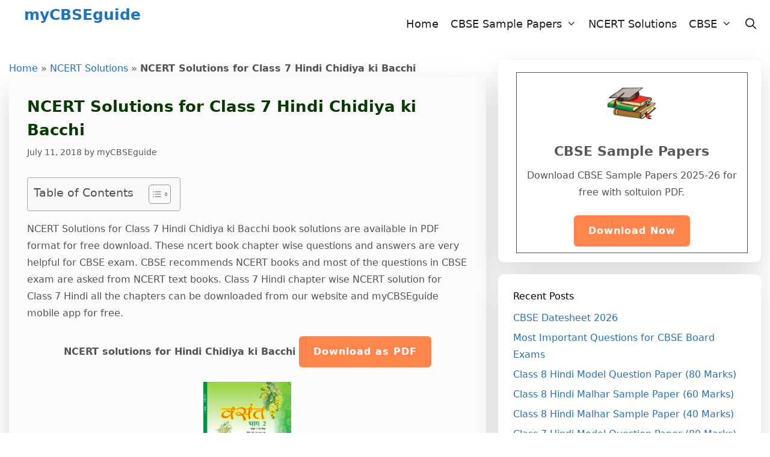

--- FILE ---
content_type: text/html; charset=UTF-8
request_url: https://mycbseguide.com/blog/ncert-solutions-for-class-7-hindi-chidiya-ki-bacchi/
body_size: 26199
content:
<!DOCTYPE html>
<html lang="en-US">
<head>
	<meta charset="UTF-8">
	<meta name='robots' content='index, follow, max-image-preview:large, max-snippet:-1, max-video-preview:-1' />
	<style>img:is([sizes="auto" i], [sizes^="auto," i]) { contain-intrinsic-size: 3000px 1500px }</style>
	<meta name="viewport" content="width=device-width, initial-scale=1">
	<!-- This site is optimized with the Yoast SEO plugin v26.0 - https://yoast.com/wordpress/plugins/seo/ -->
	<title>NCERT Solutions for Class 7 Hindi Chidiya ki Bacchi | myCBSEguide</title>
	<meta name="description" content="NCERT Solutions for Class 7 Hindi Chidiya ki Bacchi in PDF format for free download. NCERT Solutions Class 7 Hindi." />
	<link rel="canonical" href="https://mycbseguide.com/blog/ncert-solutions-for-class-7-hindi-chidiya-ki-bacchi/" />
	<meta property="og:locale" content="en_US" />
	<meta property="og:type" content="article" />
	<meta property="og:title" content="NCERT Solutions for Class 7 Hindi Chidiya ki Bacchi | myCBSEguide" />
	<meta property="og:description" content="NCERT Solutions for Class 7 Hindi Chidiya ki Bacchi in PDF format for free download. NCERT Solutions Class 7 Hindi." />
	<meta property="og:url" content="https://mycbseguide.com/blog/ncert-solutions-for-class-7-hindi-chidiya-ki-bacchi/" />
	<meta property="og:site_name" content="myCBSEguide" />
	<meta property="article:publisher" content="https://www.facebook.com/mycbseguide/" />
	<meta property="article:published_time" content="2016-05-23T06:19:00+00:00" />
	<meta property="article:modified_time" content="2018-07-11T11:28:10+00:00" />
	<meta property="og:image" content="https://mycbseguide.com/blog/wp-content/uploads/2016/09/mycbseguide_n.jpg" />
	<meta property="og:image:width" content="599" />
	<meta property="og:image:height" content="242" />
	<meta property="og:image:type" content="image/jpeg" />
	<meta name="author" content="myCBSEguide" />
	<meta name="twitter:card" content="summary_large_image" />
	<meta name="twitter:creator" content="@mycbseguide" />
	<meta name="twitter:site" content="@mycbseguide" />
	<meta name="twitter:label1" content="Written by" />
	<meta name="twitter:data1" content="myCBSEguide" />
	<meta name="twitter:label2" content="Est. reading time" />
	<meta name="twitter:data2" content="2 minutes" />
	<script type="application/ld+json" class="yoast-schema-graph">{"@context":"https://schema.org","@graph":[{"@type":"Article","@id":"https://mycbseguide.com/blog/ncert-solutions-for-class-7-hindi-chidiya-ki-bacchi/#article","isPartOf":{"@id":"https://mycbseguide.com/blog/ncert-solutions-for-class-7-hindi-chidiya-ki-bacchi/"},"author":{"name":"myCBSEguide","@id":"https://mycbseguide.com/blog/#/schema/person/10b8c7820ff29025ab8524da7c025f65"},"headline":"NCERT Solutions for Class 7 Hindi Chidiya ki Bacchi","datePublished":"2016-05-23T06:19:00+00:00","dateModified":"2018-07-11T11:28:10+00:00","mainEntityOfPage":{"@id":"https://mycbseguide.com/blog/ncert-solutions-for-class-7-hindi-chidiya-ki-bacchi/"},"wordCount":336,"commentCount":5,"publisher":{"@id":"https://mycbseguide.com/blog/#organization"},"image":{"@id":"https://mycbseguide.com/blog/ncert-solutions-for-class-7-hindi-chidiya-ki-bacchi/#primaryimage"},"thumbnailUrl":"https://media-mycbseguide.s3.ap-south-1.amazonaws.com/images/blog/07_Hindi_Book.jpg","keywords":["CBSE Study Material","Class 7","Hindi","NCERT Solutions"],"articleSection":["Hindi","NCERT Solutions"],"inLanguage":"en-US"},{"@type":"WebPage","@id":"https://mycbseguide.com/blog/ncert-solutions-for-class-7-hindi-chidiya-ki-bacchi/","url":"https://mycbseguide.com/blog/ncert-solutions-for-class-7-hindi-chidiya-ki-bacchi/","name":"NCERT Solutions for Class 7 Hindi Chidiya ki Bacchi | myCBSEguide","isPartOf":{"@id":"https://mycbseguide.com/blog/#website"},"primaryImageOfPage":{"@id":"https://mycbseguide.com/blog/ncert-solutions-for-class-7-hindi-chidiya-ki-bacchi/#primaryimage"},"image":{"@id":"https://mycbseguide.com/blog/ncert-solutions-for-class-7-hindi-chidiya-ki-bacchi/#primaryimage"},"thumbnailUrl":"https://media-mycbseguide.s3.ap-south-1.amazonaws.com/images/blog/07_Hindi_Book.jpg","datePublished":"2016-05-23T06:19:00+00:00","dateModified":"2018-07-11T11:28:10+00:00","description":"NCERT Solutions for Class 7 Hindi Chidiya ki Bacchi in PDF format for free download. NCERT Solutions Class 7 Hindi.","breadcrumb":{"@id":"https://mycbseguide.com/blog/ncert-solutions-for-class-7-hindi-chidiya-ki-bacchi/#breadcrumb"},"inLanguage":"en-US","potentialAction":[{"@type":"ReadAction","target":["https://mycbseguide.com/blog/ncert-solutions-for-class-7-hindi-chidiya-ki-bacchi/"]}]},{"@type":"ImageObject","inLanguage":"en-US","@id":"https://mycbseguide.com/blog/ncert-solutions-for-class-7-hindi-chidiya-ki-bacchi/#primaryimage","url":"https://media-mycbseguide.s3.ap-south-1.amazonaws.com/images/blog/07_Hindi_Book.jpg","contentUrl":"https://media-mycbseguide.s3.ap-south-1.amazonaws.com/images/blog/07_Hindi_Book.jpg"},{"@type":"BreadcrumbList","@id":"https://mycbseguide.com/blog/ncert-solutions-for-class-7-hindi-chidiya-ki-bacchi/#breadcrumb","itemListElement":[{"@type":"ListItem","position":1,"name":"Home","item":"https://mycbseguide.com/blog/"},{"@type":"ListItem","position":2,"name":"NCERT Solutions","item":"https://mycbseguide.com/blog/category/ncert-solutions/"},{"@type":"ListItem","position":3,"name":"NCERT Solutions for Class 7 Hindi Chidiya ki Bacchi"}]},{"@type":"WebSite","@id":"https://mycbseguide.com/blog/#website","url":"https://mycbseguide.com/blog/","name":"myCBSEguide","description":"","publisher":{"@id":"https://mycbseguide.com/blog/#organization"},"potentialAction":[{"@type":"SearchAction","target":{"@type":"EntryPoint","urlTemplate":"https://mycbseguide.com/blog/?s={search_term_string}"},"query-input":{"@type":"PropertyValueSpecification","valueRequired":true,"valueName":"search_term_string"}}],"inLanguage":"en-US"},{"@type":"Organization","@id":"https://mycbseguide.com/blog/#organization","name":"myCBSEguide","url":"https://mycbseguide.com/blog/","logo":{"@type":"ImageObject","inLanguage":"en-US","@id":"https://mycbseguide.com/blog/#/schema/logo/image/","url":"https://mycbseguide.com/blog/wp-content/uploads/2016/04/books_square.png","contentUrl":"https://mycbseguide.com/blog/wp-content/uploads/2016/04/books_square.png","width":180,"height":180,"caption":"myCBSEguide"},"image":{"@id":"https://mycbseguide.com/blog/#/schema/logo/image/"},"sameAs":["https://www.facebook.com/mycbseguide/","https://x.com/mycbseguide","https://www.linkedin.com/company/mycbseguide/","http://in.pinterest.com/mycbseguide/","https://www.youtube.com/channel/UCxuqSnnygFzwJG0pwogCNEQ"]},{"@type":"Person","@id":"https://mycbseguide.com/blog/#/schema/person/10b8c7820ff29025ab8524da7c025f65","name":"myCBSEguide","sameAs":["http://mycbseguide.com"]}]}</script>
	<!-- / Yoast SEO plugin. -->


<link rel="alternate" type="application/rss+xml" title="myCBSEguide &raquo; Feed" href="https://mycbseguide.com/blog/feed/" />
<script>
window._wpemojiSettings = {"baseUrl":"https:\/\/s.w.org\/images\/core\/emoji\/16.0.1\/72x72\/","ext":".png","svgUrl":"https:\/\/s.w.org\/images\/core\/emoji\/16.0.1\/svg\/","svgExt":".svg","source":{"concatemoji":"https:\/\/mycbseguide.com\/blog\/wp-includes\/js\/wp-emoji-release.min.js?ver=6.8.3"}};
/*! This file is auto-generated */
!function(s,n){var o,i,e;function c(e){try{var t={supportTests:e,timestamp:(new Date).valueOf()};sessionStorage.setItem(o,JSON.stringify(t))}catch(e){}}function p(e,t,n){e.clearRect(0,0,e.canvas.width,e.canvas.height),e.fillText(t,0,0);var t=new Uint32Array(e.getImageData(0,0,e.canvas.width,e.canvas.height).data),a=(e.clearRect(0,0,e.canvas.width,e.canvas.height),e.fillText(n,0,0),new Uint32Array(e.getImageData(0,0,e.canvas.width,e.canvas.height).data));return t.every(function(e,t){return e===a[t]})}function u(e,t){e.clearRect(0,0,e.canvas.width,e.canvas.height),e.fillText(t,0,0);for(var n=e.getImageData(16,16,1,1),a=0;a<n.data.length;a++)if(0!==n.data[a])return!1;return!0}function f(e,t,n,a){switch(t){case"flag":return n(e,"\ud83c\udff3\ufe0f\u200d\u26a7\ufe0f","\ud83c\udff3\ufe0f\u200b\u26a7\ufe0f")?!1:!n(e,"\ud83c\udde8\ud83c\uddf6","\ud83c\udde8\u200b\ud83c\uddf6")&&!n(e,"\ud83c\udff4\udb40\udc67\udb40\udc62\udb40\udc65\udb40\udc6e\udb40\udc67\udb40\udc7f","\ud83c\udff4\u200b\udb40\udc67\u200b\udb40\udc62\u200b\udb40\udc65\u200b\udb40\udc6e\u200b\udb40\udc67\u200b\udb40\udc7f");case"emoji":return!a(e,"\ud83e\udedf")}return!1}function g(e,t,n,a){var r="undefined"!=typeof WorkerGlobalScope&&self instanceof WorkerGlobalScope?new OffscreenCanvas(300,150):s.createElement("canvas"),o=r.getContext("2d",{willReadFrequently:!0}),i=(o.textBaseline="top",o.font="600 32px Arial",{});return e.forEach(function(e){i[e]=t(o,e,n,a)}),i}function t(e){var t=s.createElement("script");t.src=e,t.defer=!0,s.head.appendChild(t)}"undefined"!=typeof Promise&&(o="wpEmojiSettingsSupports",i=["flag","emoji"],n.supports={everything:!0,everythingExceptFlag:!0},e=new Promise(function(e){s.addEventListener("DOMContentLoaded",e,{once:!0})}),new Promise(function(t){var n=function(){try{var e=JSON.parse(sessionStorage.getItem(o));if("object"==typeof e&&"number"==typeof e.timestamp&&(new Date).valueOf()<e.timestamp+604800&&"object"==typeof e.supportTests)return e.supportTests}catch(e){}return null}();if(!n){if("undefined"!=typeof Worker&&"undefined"!=typeof OffscreenCanvas&&"undefined"!=typeof URL&&URL.createObjectURL&&"undefined"!=typeof Blob)try{var e="postMessage("+g.toString()+"("+[JSON.stringify(i),f.toString(),p.toString(),u.toString()].join(",")+"));",a=new Blob([e],{type:"text/javascript"}),r=new Worker(URL.createObjectURL(a),{name:"wpTestEmojiSupports"});return void(r.onmessage=function(e){c(n=e.data),r.terminate(),t(n)})}catch(e){}c(n=g(i,f,p,u))}t(n)}).then(function(e){for(var t in e)n.supports[t]=e[t],n.supports.everything=n.supports.everything&&n.supports[t],"flag"!==t&&(n.supports.everythingExceptFlag=n.supports.everythingExceptFlag&&n.supports[t]);n.supports.everythingExceptFlag=n.supports.everythingExceptFlag&&!n.supports.flag,n.DOMReady=!1,n.readyCallback=function(){n.DOMReady=!0}}).then(function(){return e}).then(function(){var e;n.supports.everything||(n.readyCallback(),(e=n.source||{}).concatemoji?t(e.concatemoji):e.wpemoji&&e.twemoji&&(t(e.twemoji),t(e.wpemoji)))}))}((window,document),window._wpemojiSettings);
</script>
<style id='wp-emoji-styles-inline-css'>

	img.wp-smiley, img.emoji {
		display: inline !important;
		border: none !important;
		box-shadow: none !important;
		height: 1em !important;
		width: 1em !important;
		margin: 0 0.07em !important;
		vertical-align: -0.1em !important;
		background: none !important;
		padding: 0 !important;
	}
</style>
<link rel='stylesheet' id='wp-block-library-css' href='https://mycbseguide.com/blog/wp-includes/css/dist/block-library/style.min.css?ver=6.8.3' media='all' />
<style id='classic-theme-styles-inline-css'>
/*! This file is auto-generated */
.wp-block-button__link{color:#fff;background-color:#32373c;border-radius:9999px;box-shadow:none;text-decoration:none;padding:calc(.667em + 2px) calc(1.333em + 2px);font-size:1.125em}.wp-block-file__button{background:#32373c;color:#fff;text-decoration:none}
</style>
<style id='global-styles-inline-css'>
:root{--wp--preset--aspect-ratio--square: 1;--wp--preset--aspect-ratio--4-3: 4/3;--wp--preset--aspect-ratio--3-4: 3/4;--wp--preset--aspect-ratio--3-2: 3/2;--wp--preset--aspect-ratio--2-3: 2/3;--wp--preset--aspect-ratio--16-9: 16/9;--wp--preset--aspect-ratio--9-16: 9/16;--wp--preset--color--black: #000000;--wp--preset--color--cyan-bluish-gray: #abb8c3;--wp--preset--color--white: #ffffff;--wp--preset--color--pale-pink: #f78da7;--wp--preset--color--vivid-red: #cf2e2e;--wp--preset--color--luminous-vivid-orange: #ff6900;--wp--preset--color--luminous-vivid-amber: #fcb900;--wp--preset--color--light-green-cyan: #7bdcb5;--wp--preset--color--vivid-green-cyan: #00d084;--wp--preset--color--pale-cyan-blue: #8ed1fc;--wp--preset--color--vivid-cyan-blue: #0693e3;--wp--preset--color--vivid-purple: #9b51e0;--wp--preset--color--contrast: var(--contrast);--wp--preset--color--contrast-2: var(--contrast-2);--wp--preset--color--contrast-3: var(--contrast-3);--wp--preset--color--base: var(--base);--wp--preset--color--base-2: var(--base-2);--wp--preset--color--base-3: var(--base-3);--wp--preset--color--accent: var(--accent);--wp--preset--gradient--vivid-cyan-blue-to-vivid-purple: linear-gradient(135deg,rgba(6,147,227,1) 0%,rgb(155,81,224) 100%);--wp--preset--gradient--light-green-cyan-to-vivid-green-cyan: linear-gradient(135deg,rgb(122,220,180) 0%,rgb(0,208,130) 100%);--wp--preset--gradient--luminous-vivid-amber-to-luminous-vivid-orange: linear-gradient(135deg,rgba(252,185,0,1) 0%,rgba(255,105,0,1) 100%);--wp--preset--gradient--luminous-vivid-orange-to-vivid-red: linear-gradient(135deg,rgba(255,105,0,1) 0%,rgb(207,46,46) 100%);--wp--preset--gradient--very-light-gray-to-cyan-bluish-gray: linear-gradient(135deg,rgb(238,238,238) 0%,rgb(169,184,195) 100%);--wp--preset--gradient--cool-to-warm-spectrum: linear-gradient(135deg,rgb(74,234,220) 0%,rgb(151,120,209) 20%,rgb(207,42,186) 40%,rgb(238,44,130) 60%,rgb(251,105,98) 80%,rgb(254,248,76) 100%);--wp--preset--gradient--blush-light-purple: linear-gradient(135deg,rgb(255,206,236) 0%,rgb(152,150,240) 100%);--wp--preset--gradient--blush-bordeaux: linear-gradient(135deg,rgb(254,205,165) 0%,rgb(254,45,45) 50%,rgb(107,0,62) 100%);--wp--preset--gradient--luminous-dusk: linear-gradient(135deg,rgb(255,203,112) 0%,rgb(199,81,192) 50%,rgb(65,88,208) 100%);--wp--preset--gradient--pale-ocean: linear-gradient(135deg,rgb(255,245,203) 0%,rgb(182,227,212) 50%,rgb(51,167,181) 100%);--wp--preset--gradient--electric-grass: linear-gradient(135deg,rgb(202,248,128) 0%,rgb(113,206,126) 100%);--wp--preset--gradient--midnight: linear-gradient(135deg,rgb(2,3,129) 0%,rgb(40,116,252) 100%);--wp--preset--font-size--small: 13px;--wp--preset--font-size--medium: 20px;--wp--preset--font-size--large: 36px;--wp--preset--font-size--x-large: 42px;--wp--preset--spacing--20: 0.44rem;--wp--preset--spacing--30: 0.67rem;--wp--preset--spacing--40: 1rem;--wp--preset--spacing--50: 1.5rem;--wp--preset--spacing--60: 2.25rem;--wp--preset--spacing--70: 3.38rem;--wp--preset--spacing--80: 5.06rem;--wp--preset--shadow--natural: 6px 6px 9px rgba(0, 0, 0, 0.2);--wp--preset--shadow--deep: 12px 12px 50px rgba(0, 0, 0, 0.4);--wp--preset--shadow--sharp: 6px 6px 0px rgba(0, 0, 0, 0.2);--wp--preset--shadow--outlined: 6px 6px 0px -3px rgba(255, 255, 255, 1), 6px 6px rgba(0, 0, 0, 1);--wp--preset--shadow--crisp: 6px 6px 0px rgba(0, 0, 0, 1);}:where(.is-layout-flex){gap: 0.5em;}:where(.is-layout-grid){gap: 0.5em;}body .is-layout-flex{display: flex;}.is-layout-flex{flex-wrap: wrap;align-items: center;}.is-layout-flex > :is(*, div){margin: 0;}body .is-layout-grid{display: grid;}.is-layout-grid > :is(*, div){margin: 0;}:where(.wp-block-columns.is-layout-flex){gap: 2em;}:where(.wp-block-columns.is-layout-grid){gap: 2em;}:where(.wp-block-post-template.is-layout-flex){gap: 1.25em;}:where(.wp-block-post-template.is-layout-grid){gap: 1.25em;}.has-black-color{color: var(--wp--preset--color--black) !important;}.has-cyan-bluish-gray-color{color: var(--wp--preset--color--cyan-bluish-gray) !important;}.has-white-color{color: var(--wp--preset--color--white) !important;}.has-pale-pink-color{color: var(--wp--preset--color--pale-pink) !important;}.has-vivid-red-color{color: var(--wp--preset--color--vivid-red) !important;}.has-luminous-vivid-orange-color{color: var(--wp--preset--color--luminous-vivid-orange) !important;}.has-luminous-vivid-amber-color{color: var(--wp--preset--color--luminous-vivid-amber) !important;}.has-light-green-cyan-color{color: var(--wp--preset--color--light-green-cyan) !important;}.has-vivid-green-cyan-color{color: var(--wp--preset--color--vivid-green-cyan) !important;}.has-pale-cyan-blue-color{color: var(--wp--preset--color--pale-cyan-blue) !important;}.has-vivid-cyan-blue-color{color: var(--wp--preset--color--vivid-cyan-blue) !important;}.has-vivid-purple-color{color: var(--wp--preset--color--vivid-purple) !important;}.has-black-background-color{background-color: var(--wp--preset--color--black) !important;}.has-cyan-bluish-gray-background-color{background-color: var(--wp--preset--color--cyan-bluish-gray) !important;}.has-white-background-color{background-color: var(--wp--preset--color--white) !important;}.has-pale-pink-background-color{background-color: var(--wp--preset--color--pale-pink) !important;}.has-vivid-red-background-color{background-color: var(--wp--preset--color--vivid-red) !important;}.has-luminous-vivid-orange-background-color{background-color: var(--wp--preset--color--luminous-vivid-orange) !important;}.has-luminous-vivid-amber-background-color{background-color: var(--wp--preset--color--luminous-vivid-amber) !important;}.has-light-green-cyan-background-color{background-color: var(--wp--preset--color--light-green-cyan) !important;}.has-vivid-green-cyan-background-color{background-color: var(--wp--preset--color--vivid-green-cyan) !important;}.has-pale-cyan-blue-background-color{background-color: var(--wp--preset--color--pale-cyan-blue) !important;}.has-vivid-cyan-blue-background-color{background-color: var(--wp--preset--color--vivid-cyan-blue) !important;}.has-vivid-purple-background-color{background-color: var(--wp--preset--color--vivid-purple) !important;}.has-black-border-color{border-color: var(--wp--preset--color--black) !important;}.has-cyan-bluish-gray-border-color{border-color: var(--wp--preset--color--cyan-bluish-gray) !important;}.has-white-border-color{border-color: var(--wp--preset--color--white) !important;}.has-pale-pink-border-color{border-color: var(--wp--preset--color--pale-pink) !important;}.has-vivid-red-border-color{border-color: var(--wp--preset--color--vivid-red) !important;}.has-luminous-vivid-orange-border-color{border-color: var(--wp--preset--color--luminous-vivid-orange) !important;}.has-luminous-vivid-amber-border-color{border-color: var(--wp--preset--color--luminous-vivid-amber) !important;}.has-light-green-cyan-border-color{border-color: var(--wp--preset--color--light-green-cyan) !important;}.has-vivid-green-cyan-border-color{border-color: var(--wp--preset--color--vivid-green-cyan) !important;}.has-pale-cyan-blue-border-color{border-color: var(--wp--preset--color--pale-cyan-blue) !important;}.has-vivid-cyan-blue-border-color{border-color: var(--wp--preset--color--vivid-cyan-blue) !important;}.has-vivid-purple-border-color{border-color: var(--wp--preset--color--vivid-purple) !important;}.has-vivid-cyan-blue-to-vivid-purple-gradient-background{background: var(--wp--preset--gradient--vivid-cyan-blue-to-vivid-purple) !important;}.has-light-green-cyan-to-vivid-green-cyan-gradient-background{background: var(--wp--preset--gradient--light-green-cyan-to-vivid-green-cyan) !important;}.has-luminous-vivid-amber-to-luminous-vivid-orange-gradient-background{background: var(--wp--preset--gradient--luminous-vivid-amber-to-luminous-vivid-orange) !important;}.has-luminous-vivid-orange-to-vivid-red-gradient-background{background: var(--wp--preset--gradient--luminous-vivid-orange-to-vivid-red) !important;}.has-very-light-gray-to-cyan-bluish-gray-gradient-background{background: var(--wp--preset--gradient--very-light-gray-to-cyan-bluish-gray) !important;}.has-cool-to-warm-spectrum-gradient-background{background: var(--wp--preset--gradient--cool-to-warm-spectrum) !important;}.has-blush-light-purple-gradient-background{background: var(--wp--preset--gradient--blush-light-purple) !important;}.has-blush-bordeaux-gradient-background{background: var(--wp--preset--gradient--blush-bordeaux) !important;}.has-luminous-dusk-gradient-background{background: var(--wp--preset--gradient--luminous-dusk) !important;}.has-pale-ocean-gradient-background{background: var(--wp--preset--gradient--pale-ocean) !important;}.has-electric-grass-gradient-background{background: var(--wp--preset--gradient--electric-grass) !important;}.has-midnight-gradient-background{background: var(--wp--preset--gradient--midnight) !important;}.has-small-font-size{font-size: var(--wp--preset--font-size--small) !important;}.has-medium-font-size{font-size: var(--wp--preset--font-size--medium) !important;}.has-large-font-size{font-size: var(--wp--preset--font-size--large) !important;}.has-x-large-font-size{font-size: var(--wp--preset--font-size--x-large) !important;}
:where(.wp-block-post-template.is-layout-flex){gap: 1.25em;}:where(.wp-block-post-template.is-layout-grid){gap: 1.25em;}
:where(.wp-block-columns.is-layout-flex){gap: 2em;}:where(.wp-block-columns.is-layout-grid){gap: 2em;}
:root :where(.wp-block-pullquote){font-size: 1.5em;line-height: 1.6;}
</style>
<link rel='stylesheet' id='mks_shortcodes_fntawsm_css-css' href='https://mycbseguide.com/blog/wp-content/plugins/meks-flexible-shortcodes/css/font-awesome/css/font-awesome.min.css?ver=1.3.8' media='screen' />
<link rel='stylesheet' id='mks_shortcodes_simple_line_icons-css' href='https://mycbseguide.com/blog/wp-content/plugins/meks-flexible-shortcodes/css/simple-line/simple-line-icons.css?ver=1.3.8' media='screen' />
<link rel='stylesheet' id='mks_shortcodes_css-css' href='https://mycbseguide.com/blog/wp-content/plugins/meks-flexible-shortcodes/css/style.css?ver=1.3.8' media='screen' />
<link rel='stylesheet' id='ez-toc-css' href='https://mycbseguide.com/blog/wp-content/plugins/easy-table-of-contents/assets/css/screen.min.css?ver=2.0.76' media='all' />
<style id='ez-toc-inline-css'>
div#ez-toc-container .ez-toc-title {font-size: 120%;}div#ez-toc-container .ez-toc-title {font-weight: 500;}div#ez-toc-container ul li , div#ez-toc-container ul li a {font-size: 95%;}div#ez-toc-container ul li , div#ez-toc-container ul li a {font-weight: 500;}div#ez-toc-container nav ul ul li {font-size: 90%;}
.ez-toc-container-direction {direction: ltr;}.ez-toc-counter ul{counter-reset: item ;}.ez-toc-counter nav ul li a::before {content: counters(item, '.', decimal) '. ';display: inline-block;counter-increment: item;flex-grow: 0;flex-shrink: 0;margin-right: .2em; float: left; }.ez-toc-widget-direction {direction: ltr;}.ez-toc-widget-container ul{counter-reset: item ;}.ez-toc-widget-container nav ul li a::before {content: counters(item, '.', decimal) '. ';display: inline-block;counter-increment: item;flex-grow: 0;flex-shrink: 0;margin-right: .2em; float: left; }
</style>
<link rel='stylesheet' id='generate-style-grid-css' href='https://mycbseguide.com/blog/wp-content/themes/generatepress/assets/css/unsemantic-grid.min.css?ver=3.6.0' media='all' />
<link rel='stylesheet' id='generate-style-css' href='https://mycbseguide.com/blog/wp-content/themes/generatepress/assets/css/style.min.css?ver=3.6.0' media='all' />
<style id='generate-style-inline-css'>
body{background-color:var(--base-3);color:#545454;}a{color:#2871ba;}a:visited{color:#b70b0b;}a:hover, a:focus, a:active{color:#1b6600;}body .grid-container{max-width:1230px;}.wp-block-group__inner-container{max-width:1230px;margin-left:auto;margin-right:auto;}@media (max-width: 600px) and (min-width: 769px){.inside-header{display:flex;flex-direction:column;align-items:center;}.site-logo, .site-branding{margin-bottom:1.5em;}#site-navigation{margin:0 auto;}.header-widget{margin-top:1.5em;}}.navigation-search{position:absolute;left:-99999px;pointer-events:none;visibility:hidden;z-index:20;width:100%;top:0;transition:opacity 100ms ease-in-out;opacity:0;}.navigation-search.nav-search-active{left:0;right:0;pointer-events:auto;visibility:visible;opacity:1;}.navigation-search input[type="search"]{outline:0;border:0;vertical-align:bottom;line-height:1;opacity:0.9;width:100%;z-index:20;border-radius:0;-webkit-appearance:none;height:60px;}.navigation-search input::-ms-clear{display:none;width:0;height:0;}.navigation-search input::-ms-reveal{display:none;width:0;height:0;}.navigation-search input::-webkit-search-decoration, .navigation-search input::-webkit-search-cancel-button, .navigation-search input::-webkit-search-results-button, .navigation-search input::-webkit-search-results-decoration{display:none;}.main-navigation li.search-item{z-index:21;}li.search-item.active{transition:opacity 100ms ease-in-out;}.nav-left-sidebar .main-navigation li.search-item.active,.nav-right-sidebar .main-navigation li.search-item.active{width:auto;display:inline-block;float:right;}.gen-sidebar-nav .navigation-search{top:auto;bottom:0;}:root{--contrast:#222222;--contrast-2:#575760;--contrast-3:#b2b2be;--base:#f0f0f0;--base-2:#f7f8f9;--base-3:#ffffff;--accent:#1e73be;}:root .has-contrast-color{color:var(--contrast);}:root .has-contrast-background-color{background-color:var(--contrast);}:root .has-contrast-2-color{color:var(--contrast-2);}:root .has-contrast-2-background-color{background-color:var(--contrast-2);}:root .has-contrast-3-color{color:var(--contrast-3);}:root .has-contrast-3-background-color{background-color:var(--contrast-3);}:root .has-base-color{color:var(--base);}:root .has-base-background-color{background-color:var(--base);}:root .has-base-2-color{color:var(--base-2);}:root .has-base-2-background-color{background-color:var(--base-2);}:root .has-base-3-color{color:var(--base-3);}:root .has-base-3-background-color{background-color:var(--base-3);}:root .has-accent-color{color:var(--accent);}:root .has-accent-background-color{background-color:var(--accent);}body, button, input, select, textarea{font-family:-apple-system, system-ui, BlinkMacSystemFont, "Segoe UI", Helvetica, Arial, sans-serif, "Apple Color Emoji", "Segoe UI Emoji", "Segoe UI Symbol";font-size:16px;}body{line-height:1.8;}.entry-content > [class*="wp-block-"]:not(:last-child):not(.wp-block-heading){margin-bottom:1.5em;}.site-description{font-size:16px;}.main-navigation a, .menu-toggle{font-size:18px;}.main-navigation .main-nav ul ul li a{font-size:15px;}.widget-title{font-size:16px;margin-bottom:10px;}.sidebar .widget, .footer-widgets .widget{font-size:16px;}button:not(.menu-toggle),html input[type="button"],input[type="reset"],input[type="submit"],.button,.wp-block-button .wp-block-button__link{font-size:16px;}h1{font-family:-apple-system, system-ui, BlinkMacSystemFont, "Segoe UI", Helvetica, Arial, sans-serif, "Apple Color Emoji", "Segoe UI Emoji", "Segoe UI Symbol";font-weight:bold;font-size:26px;line-height:1.5em;margin-bottom:10px;}h2{font-weight:bold;font-size:22px;line-height:1.5em;margin-bottom:10px;}h3{font-size:20px;line-height:1.5em;margin-bottom:10px;}h4{font-size:18px;line-height:1.5em;}h5{font-size:inherit;}.site-info{font-size:14px;}@media (max-width:768px){.main-title{font-size:16px;}h1{font-size:22px;}h2{font-size:20px;}}.top-bar{background-color:#636363;color:#ffffff;}.top-bar a{color:#ffffff;}.top-bar a:hover{color:#303030;}.site-header{background-color:#ffffff;color:#155bc4;}.site-header a{color:#1d49c4;}.main-title a,.main-title a:hover{color:#1d74b7;}.site-description{color:#757575;}.main-navigation,.main-navigation ul ul{background-color:var(--base-3);}.main-navigation .main-nav ul li a, .main-navigation .menu-toggle, .main-navigation .menu-bar-items{color:var(--contrast);}.main-navigation .main-nav ul li:not([class*="current-menu-"]):hover > a, .main-navigation .main-nav ul li:not([class*="current-menu-"]):focus > a, .main-navigation .main-nav ul li.sfHover:not([class*="current-menu-"]) > a, .main-navigation .menu-bar-item:hover > a, .main-navigation .menu-bar-item.sfHover > a{color:var(--contrast);background-color:var(--base-3);}button.menu-toggle:hover,button.menu-toggle:focus,.main-navigation .mobile-bar-items a,.main-navigation .mobile-bar-items a:hover,.main-navigation .mobile-bar-items a:focus{color:var(--contrast);}.main-navigation .main-nav ul li[class*="current-menu-"] > a{color:var(--contrast);background-color:var(--base-3);}.navigation-search input[type="search"],.navigation-search input[type="search"]:active, .navigation-search input[type="search"]:focus, .main-navigation .main-nav ul li.search-item.active > a, .main-navigation .menu-bar-items .search-item.active > a{color:var(--contrast);background-color:var(--base-3);}.main-navigation ul ul{background-color:var(--base-3);}.main-navigation .main-nav ul ul li a{color:var(--contrast);}.main-navigation .main-nav ul ul li:not([class*="current-menu-"]):hover > a,.main-navigation .main-nav ul ul li:not([class*="current-menu-"]):focus > a, .main-navigation .main-nav ul ul li.sfHover:not([class*="current-menu-"]) > a{color:var(--contrast);background-color:var(--base-3);}.main-navigation .main-nav ul ul li[class*="current-menu-"] > a{color:var(--contrast);background-color:var(--base-3);}.separate-containers .inside-article, .separate-containers .comments-area, .separate-containers .page-header, .one-container .container, .separate-containers .paging-navigation, .inside-page-header{background-color:#fcfcfc;}.entry-meta{color:#595959;}.entry-meta a{color:#595959;}.entry-meta a:hover{color:#1e73be;}h1{color:#073a00;}h2{color:var(--contrast-2);}h3{color:var(--contrast-2);}h4{color:var(--contrast-2);}.sidebar .widget{background-color:#ffffff;}.sidebar .widget .widget-title{color:#000000;}.footer-widgets{color:var(--base-3);background-color:var(--contrast);}.footer-widgets a{color:var(--base);}.footer-widgets a:hover{color:var(--base-3);}.footer-widgets .widget-title{color:var(--base-3);}.site-info{color:#ffffff;background-color:var(--contrast);}.site-info a{color:var(--base-2);}.site-info a:hover{color:var(--base-2);}.footer-bar .widget_nav_menu .current-menu-item a{color:var(--base-2);}input[type="text"],input[type="email"],input[type="url"],input[type="password"],input[type="search"],input[type="tel"],input[type="number"],textarea,select{color:#666666;background-color:#fafafa;border-color:#cccccc;}input[type="text"]:focus,input[type="email"]:focus,input[type="url"]:focus,input[type="password"]:focus,input[type="search"]:focus,input[type="tel"]:focus,input[type="number"]:focus,textarea:focus,select:focus{color:#666666;background-color:#ffffff;border-color:#bfbfbf;}button,html input[type="button"],input[type="reset"],input[type="submit"],a.button,a.wp-block-button__link:not(.has-background){color:#ffffff;background-color:#ff854c;}button:hover,html input[type="button"]:hover,input[type="reset"]:hover,input[type="submit"]:hover,a.button:hover,button:focus,html input[type="button"]:focus,input[type="reset"]:focus,input[type="submit"]:focus,a.button:focus,a.wp-block-button__link:not(.has-background):active,a.wp-block-button__link:not(.has-background):focus,a.wp-block-button__link:not(.has-background):hover{color:#ffffff;background-color:rgba(220,21,21,0.84);}a.generate-back-to-top{background-color:rgba( 0,0,0,0.4 );color:#ffffff;}a.generate-back-to-top:hover,a.generate-back-to-top:focus{background-color:rgba( 0,0,0,0.6 );color:#ffffff;}:root{--gp-search-modal-bg-color:var(--base-3);--gp-search-modal-text-color:var(--contrast);--gp-search-modal-overlay-bg-color:rgba(0,0,0,0.2);}@media (max-width:768px){.main-navigation .menu-bar-item:hover > a, .main-navigation .menu-bar-item.sfHover > a{background:none;color:var(--contrast);}}.inside-top-bar{padding:10px;}.inside-header{padding:10px 10px 10px 40px;}.separate-containers .inside-article, .separate-containers .comments-area, .separate-containers .page-header, .separate-containers .paging-navigation, .one-container .site-content, .inside-page-header{padding:10px;}.site-main .wp-block-group__inner-container{padding:10px;}.entry-content .alignwide, body:not(.no-sidebar) .entry-content .alignfull{margin-left:-10px;width:calc(100% + 20px);max-width:calc(100% + 20px);}.container.grid-container{max-width:1250px;}.one-container.right-sidebar .site-main,.one-container.both-right .site-main{margin-right:10px;}.one-container.left-sidebar .site-main,.one-container.both-left .site-main{margin-left:10px;}.one-container.both-sidebars .site-main{margin:0px 10px 0px 10px;}.main-navigation .main-nav ul li a,.menu-toggle,.main-navigation .mobile-bar-items a{padding-left:10px;padding-right:10px;}.main-navigation .main-nav ul ul li a{padding:16px 10px 16px 10px;}.rtl .menu-item-has-children .dropdown-menu-toggle{padding-left:10px;}.menu-item-has-children .dropdown-menu-toggle{padding-right:10px;}.menu-item-has-children ul .dropdown-menu-toggle{padding-top:16px;padding-bottom:16px;margin-top:-16px;}.rtl .main-navigation .main-nav ul li.menu-item-has-children > a{padding-right:10px;}.widget-area .widget{padding:15px 20px 15px 25px;}.footer-widgets{padding:10px 5px 10px 10px;}.site-info{padding:5px 5px 6px 5px;}@media (max-width:768px){.separate-containers .inside-article, .separate-containers .comments-area, .separate-containers .page-header, .separate-containers .paging-navigation, .one-container .site-content, .inside-page-header{padding:5px 5px 10px 5px;}.site-main .wp-block-group__inner-container{padding:5px 5px 10px 5px;}.site-info{padding-right:10px;padding-left:10px;}.entry-content .alignwide, body:not(.no-sidebar) .entry-content .alignfull{margin-left:-5px;width:calc(100% + 10px);max-width:calc(100% + 10px);}}/* End cached CSS */@media (max-width: 768px){.main-navigation .menu-toggle,.main-navigation .mobile-bar-items,.sidebar-nav-mobile:not(#sticky-placeholder){display:block;}.main-navigation ul,.gen-sidebar-nav{display:none;}[class*="nav-float-"] .site-header .inside-header > *{float:none;clear:both;}}
.dynamic-author-image-rounded{border-radius:100%;}.dynamic-featured-image, .dynamic-author-image{vertical-align:middle;}.one-container.blog .dynamic-content-template:not(:last-child), .one-container.archive .dynamic-content-template:not(:last-child){padding-bottom:0px;}.dynamic-entry-excerpt > p:last-child{margin-bottom:0px;}
.main-navigation .main-nav ul li a,.menu-toggle,.main-navigation .mobile-bar-items a{transition: line-height 300ms ease}.main-navigation.toggled .main-nav > ul{background-color: var(--base-3)}
.navigation-branding .main-title{font-weight:bold;text-transform:none;font-size:25px;}@media (max-width: 768px){.navigation-branding .main-title{font-size:16px;}}
@media (max-width: 768px){.main-navigation .menu-toggle,.main-navigation .mobile-bar-items a,.main-navigation .menu-bar-item > a{padding-left:15px;padding-right:15px;}.main-navigation .main-nav ul li a,.main-navigation .menu-toggle,.main-navigation .mobile-bar-items a,.main-navigation .menu-bar-item > a{line-height:30px;}.main-navigation .site-logo.navigation-logo img, .mobile-header-navigation .site-logo.mobile-header-logo img, .navigation-search input[type="search"]{height:30px;}}@media (max-width: 1024px),(min-width:1025px){.main-navigation.sticky-navigation-transition .main-nav > ul > li > a,.sticky-navigation-transition .menu-toggle,.main-navigation.sticky-navigation-transition .mobile-bar-items a, .sticky-navigation-transition .navigation-branding .main-title{line-height:60px;}.main-navigation.sticky-navigation-transition .site-logo img, .main-navigation.sticky-navigation-transition .navigation-search input[type="search"], .main-navigation.sticky-navigation-transition .navigation-branding img{height:60px;}}
</style>
<link rel='stylesheet' id='generate-mobile-style-css' href='https://mycbseguide.com/blog/wp-content/themes/generatepress/assets/css/mobile.min.css?ver=3.6.0' media='all' />
<link rel='stylesheet' id='generate-font-icons-css' href='https://mycbseguide.com/blog/wp-content/themes/generatepress/assets/css/components/font-icons.min.css?ver=3.6.0' media='all' />
<link rel='stylesheet' id='generate-sticky-css' href='https://mycbseguide.com/blog/wp-content/plugins/gp-premium/menu-plus/functions/css/sticky.min.css?ver=2.3.1' media='all' />
<link rel='stylesheet' id='generate-navigation-branding-css' href='https://mycbseguide.com/blog/wp-content/plugins/gp-premium/menu-plus/functions/css/navigation-branding.min.css?ver=2.3.1' media='all' />
<style id='generate-navigation-branding-inline-css'>
@media (max-width: 768px){.site-header, #site-navigation, #sticky-navigation{display:none !important;opacity:0.0;}#mobile-header{display:block !important;width:100% !important;}#mobile-header .main-nav > ul{display:none;}#mobile-header.toggled .main-nav > ul, #mobile-header .menu-toggle, #mobile-header .mobile-bar-items{display:block;}#mobile-header .main-nav{-ms-flex:0 0 100%;flex:0 0 100%;-webkit-box-ordinal-group:5;-ms-flex-order:4;order:4;}}.navigation-branding img, .site-logo.mobile-header-logo img{height:60px;width:auto;}.navigation-branding .main-title{line-height:60px;}@media (max-width: 1240px){#site-navigation .navigation-branding, #sticky-navigation .navigation-branding{margin-left:10px;}}@media (max-width: 768px){.main-navigation:not(.slideout-navigation) .main-nav{-ms-flex:0 0 100%;flex:0 0 100%;}.main-navigation:not(.slideout-navigation) .inside-navigation{-ms-flex-wrap:wrap;flex-wrap:wrap;display:-webkit-box;display:-ms-flexbox;display:flex;}.nav-aligned-center .navigation-branding, .nav-aligned-left .navigation-branding{margin-right:auto;}.nav-aligned-center  .main-navigation.has-branding:not(.slideout-navigation) .inside-navigation .main-nav,.nav-aligned-center  .main-navigation.has-sticky-branding.navigation-stick .inside-navigation .main-nav,.nav-aligned-left  .main-navigation.has-branding:not(.slideout-navigation) .inside-navigation .main-nav,.nav-aligned-left  .main-navigation.has-sticky-branding.navigation-stick .inside-navigation .main-nav{margin-right:0px;}.navigation-branding img, .site-logo.mobile-header-logo{height:30px;}.navigation-branding .main-title{line-height:30px;}}
</style>
<script src="https://mycbseguide.com/blog/wp-includes/js/jquery/jquery.min.js?ver=3.7.1" id="jquery-core-js"></script>
<script src="https://mycbseguide.com/blog/wp-includes/js/jquery/jquery-migrate.min.js?ver=3.4.1" id="jquery-migrate-js"></script>
<link rel="https://api.w.org/" href="https://mycbseguide.com/blog/wp-json/" /><link rel="alternate" title="JSON" type="application/json" href="https://mycbseguide.com/blog/wp-json/wp/v2/posts/5407" /><link rel="EditURI" type="application/rsd+xml" title="RSD" href="https://mycbseguide.com/blog/xmlrpc.php?rsd" />
<meta name="generator" content="WordPress 6.8.3" />
<link rel='shortlink' href='https://mycbseguide.com/blog/?p=5407' />
<link rel="alternate" title="oEmbed (JSON)" type="application/json+oembed" href="https://mycbseguide.com/blog/wp-json/oembed/1.0/embed?url=https%3A%2F%2Fmycbseguide.com%2Fblog%2Fncert-solutions-for-class-7-hindi-chidiya-ki-bacchi%2F" />
<link rel="alternate" title="oEmbed (XML)" type="text/xml+oembed" href="https://mycbseguide.com/blog/wp-json/oembed/1.0/embed?url=https%3A%2F%2Fmycbseguide.com%2Fblog%2Fncert-solutions-for-class-7-hindi-chidiya-ki-bacchi%2F&#038;format=xml" />
<!-- Global site tag (gtag.js) - Google Analytics -->
<script async src="https://www.googletagmanager.com/gtag/js?id=G-6VFTC4TPGR"></script>
<script>
  window.dataLayer = window.dataLayer || [];
  function gtag(){dataLayer.push(arguments);}
  gtag('js', new Date());

  gtag('config', 'G-6VFTC4TPGR');
  gtag('config', 'UA-1442827-2');
</script>
		<style id="wp-custom-css">
			.button {
  display: inline-block;
  padding: 12px 24px;
  border-radius: 6px;
  border: 0;
  font-weight: bold;
  letter-spacing: 0.0625em;
  background: #e6632f;
  color: #fff;
}
/* Add a rollover background colour but keep the text white */
.button:hover,
.button:focus,
.button:active {
  background: #c75021;
  color: #fff;
  text-decoration: none !important;
}

@media only screen and (max-width: 1800px) {
    table.responsive { 
        margin-bottom: 0;
        overflow: hidden; 
        overflow-x: scroll;
        display: block;
        white-space: nowrap;
    }
}

@media only screen and (max-width: 800px) {
    table.mobile { 
        margin-bottom: 0;
        overflow: hidden; 
        overflow-x: scroll;
        display: block;
        white-space: nowrap;
    }
}
table, th, td {
    border: 1px solid black;
}

.widget-area .widget {
	box-shadow: 0 20px 50px rgb(0 0 0 / 15%) !important;
	border-radius: 10px;
	}

.separate-containers .inside-article {
	box-shadow: 0 20px 50px rgb(0 0 0 / 15%) !important;
	padding: 30px;
	border-radius: 10px;
	}
h2,h3
{
	margin-top:10px;
}

.flex-parent-element {
  display: flex;
  width: 100%;
}

.flex-child-element {
  flex: 1;
  border: 1px solid;
  margin: 5px;
  padding:10px;
}

.flex-child-element:first-child {
  margin-right: 2px;
}		</style>
		</head>

<body class="wp-singular post-template-default single single-post postid-5407 single-format-standard wp-embed-responsive wp-theme-generatepress post-image-above-header post-image-aligned-center sticky-menu-no-transition sticky-enabled both-sticky-menu mobile-header mobile-header-sticky right-sidebar nav-float-right separate-containers fluid-header active-footer-widgets-3 nav-search-enabled header-aligned-left dropdown-hover" itemtype="https://schema.org/Blog" itemscope>
	<a class="screen-reader-text skip-link" href="#content" title="Skip to content">Skip to content</a>		<header class="site-header" id="masthead" aria-label="Site"  itemtype="https://schema.org/WPHeader" itemscope>
			<div class="inside-header grid-container grid-parent">
				<div class="site-branding">
						<p class="main-title" itemprop="headline">
					<a href="https://mycbseguide.com/blog/" rel="home">myCBSEguide</a>
				</p>
						
					</div>		<nav class="main-navigation sub-menu-right" id="site-navigation" aria-label="Primary"  itemtype="https://schema.org/SiteNavigationElement" itemscope>
			<div class="inside-navigation grid-container grid-parent">
				<form method="get" class="search-form navigation-search" action="https://mycbseguide.com/blog/">
					<input type="search" class="search-field" value="" name="s" title="Search" />
				</form>		<div class="mobile-bar-items">
						<span class="search-item">
				<a aria-label="Open Search Bar" href="#">
									</a>
			</span>
		</div>
						<button class="menu-toggle" aria-controls="primary-menu" aria-expanded="false">
					<span class="mobile-menu">Menu</span>				</button>
				<div id="primary-menu" class="main-nav"><ul id="menu-top-menu" class=" menu sf-menu"><li id="menu-item-25565" class="menu-item menu-item-type-custom menu-item-object-custom menu-item-25565"><a href="https://mycbseguide.com/">Home</a></li>
<li id="menu-item-29377" class="menu-item menu-item-type-custom menu-item-object-custom menu-item-has-children menu-item-29377"><a href="https://mycbseguide.com/blog/category/cbse-sample-papers/">CBSE Sample Papers<span role="presentation" class="dropdown-menu-toggle"></span></a>
<ul class="sub-menu">
	<li id="menu-item-30952" class="menu-item menu-item-type-taxonomy menu-item-object-category menu-item-30952"><a href="https://mycbseguide.com/blog/category/cbse-sample-papers/class-9-sample-papers/">Class 9 Sample Papers</a></li>
</ul>
</li>
<li id="menu-item-19817" class="menu-item menu-item-type-post_type menu-item-object-page menu-item-19817"><a href="https://mycbseguide.com/blog/ncert-solutions-of-ncert-books-all-classes/">NCERT Solutions</a></li>
<li id="menu-item-30200" class="menu-item menu-item-type-taxonomy menu-item-object-category current-post-ancestor menu-item-has-children menu-item-30200"><a href="https://mycbseguide.com/blog/category/cbse/">CBSE<span role="presentation" class="dropdown-menu-toggle"></span></a>
<ul class="sub-menu">
	<li id="menu-item-30204" class="menu-item menu-item-type-taxonomy menu-item-object-category menu-item-30204"><a href="https://mycbseguide.com/blog/category/cbse/cbse-class-12/">Class 12</a></li>
	<li id="menu-item-30205" class="menu-item menu-item-type-taxonomy menu-item-object-category menu-item-30205"><a href="https://mycbseguide.com/blog/category/cbse/cbse-class-10/">Class 10</a></li>
	<li id="menu-item-30206" class="menu-item menu-item-type-taxonomy menu-item-object-category menu-item-30206"><a href="https://mycbseguide.com/blog/category/cbse/cbse-class-11/">Class 11</a></li>
	<li id="menu-item-30207" class="menu-item menu-item-type-taxonomy menu-item-object-category menu-item-30207"><a href="https://mycbseguide.com/blog/category/cbse/cbse-class-09/">Class 09</a></li>
</ul>
</li>
<li class="search-item menu-item-align-right"><a aria-label="Open Search Bar" href="#"></a></li></ul></div>			</div>
		</nav>
					</div>
		</header>
				<nav id="mobile-header" itemtype="https://schema.org/SiteNavigationElement" itemscope class="main-navigation mobile-header-navigation">
			<div class="inside-navigation grid-container grid-parent">
				<form method="get" class="search-form navigation-search" action="https://mycbseguide.com/blog/">
					<input type="search" class="search-field" value="" name="s" title="Search" />
				</form>		<div class="mobile-bar-items">
						<span class="search-item">
				<a aria-label="Open Search Bar" href="#">
									</a>
			</span>
		</div>
							<button class="menu-toggle" aria-controls="mobile-menu" aria-expanded="false">
						<span class="mobile-menu">Menu</span>					</button>
					<div id="mobile-menu" class="main-nav"><ul id="menu-top-menu-1" class=" menu sf-menu"><li class="menu-item menu-item-type-custom menu-item-object-custom menu-item-25565"><a href="https://mycbseguide.com/">Home</a></li>
<li class="menu-item menu-item-type-custom menu-item-object-custom menu-item-has-children menu-item-29377"><a href="https://mycbseguide.com/blog/category/cbse-sample-papers/">CBSE Sample Papers<span role="presentation" class="dropdown-menu-toggle"></span></a>
<ul class="sub-menu">
	<li class="menu-item menu-item-type-taxonomy menu-item-object-category menu-item-30952"><a href="https://mycbseguide.com/blog/category/cbse-sample-papers/class-9-sample-papers/">Class 9 Sample Papers</a></li>
</ul>
</li>
<li class="menu-item menu-item-type-post_type menu-item-object-page menu-item-19817"><a href="https://mycbseguide.com/blog/ncert-solutions-of-ncert-books-all-classes/">NCERT Solutions</a></li>
<li class="menu-item menu-item-type-taxonomy menu-item-object-category current-post-ancestor menu-item-has-children menu-item-30200"><a href="https://mycbseguide.com/blog/category/cbse/">CBSE<span role="presentation" class="dropdown-menu-toggle"></span></a>
<ul class="sub-menu">
	<li class="menu-item menu-item-type-taxonomy menu-item-object-category menu-item-30204"><a href="https://mycbseguide.com/blog/category/cbse/cbse-class-12/">Class 12</a></li>
	<li class="menu-item menu-item-type-taxonomy menu-item-object-category menu-item-30205"><a href="https://mycbseguide.com/blog/category/cbse/cbse-class-10/">Class 10</a></li>
	<li class="menu-item menu-item-type-taxonomy menu-item-object-category menu-item-30206"><a href="https://mycbseguide.com/blog/category/cbse/cbse-class-11/">Class 11</a></li>
	<li class="menu-item menu-item-type-taxonomy menu-item-object-category menu-item-30207"><a href="https://mycbseguide.com/blog/category/cbse/cbse-class-09/">Class 09</a></li>
</ul>
</li>
<li class="search-item menu-item-align-right"><a aria-label="Open Search Bar" href="#"></a></li></ul></div>			</div><!-- .inside-navigation -->
		</nav><!-- #site-navigation -->
		
	<div class="site grid-container container hfeed grid-parent" id="page">
				<div class="site-content" id="content">
			
	<div class="content-area grid-parent mobile-grid-100 grid-65 tablet-grid-65" id="primary">
		<main class="site-main" id="main">
			<span><span><a href="https://mycbseguide.com/blog/">Home</a></span> » <span><a href="https://mycbseguide.com/blog/category/ncert-solutions/">NCERT Solutions</a></span> » <span class="breadcrumb_last" aria-current="page"><strong>NCERT Solutions for Class 7 Hindi Chidiya ki Bacchi</strong></span></span> 

<article id="post-5407" class="post-5407 post type-post status-publish format-standard has-post-thumbnail hentry category-hindi-cbse-class-07 category-ncert-solutions tag-cbse-study-material tag-class-7 tag-hindi tag-ncert-solutions" itemtype="https://schema.org/CreativeWork" itemscope>
	<div class="inside-article">
					<header class="entry-header">
				<h1 class="entry-title" itemprop="headline">NCERT Solutions for Class 7 Hindi Chidiya ki Bacchi</h1>		<div class="entry-meta">
			<span class="posted-on"><time class="entry-date updated-date" datetime="2018-07-11T16:58:10+05:30" itemprop="dateModified">July 11, 2018</time></span> <span class="byline">by <span class="author vcard" itemprop="author" itemtype="https://schema.org/Person" itemscope><a class="url fn n" href="https://mycbseguide.com/blog/author/admin/" title="View all posts by myCBSEguide" rel="author" itemprop="url"><span class="author-name" itemprop="name">myCBSEguide</span></a></span></span> 		</div>
					</header>
			
		<div class="entry-content" itemprop="text">
			<div id="ez-toc-container" class="ez-toc-v2_0_76 counter-hierarchy ez-toc-counter ez-toc-grey ez-toc-container-direction">
<div class="ez-toc-title-container">
<p class="ez-toc-title" style="cursor:inherit">Table of Contents</p>
<span class="ez-toc-title-toggle"><a href="#" class="ez-toc-pull-right ez-toc-btn ez-toc-btn-xs ez-toc-btn-default ez-toc-toggle" aria-label="Toggle Table of Content"><span class="ez-toc-js-icon-con"><span class=""><span class="eztoc-hide" style="display:none;">Toggle</span><span class="ez-toc-icon-toggle-span"><svg style="fill: #999;color:#999" xmlns="http://www.w3.org/2000/svg" class="list-377408" width="20px" height="20px" viewBox="0 0 24 24" fill="none"><path d="M6 6H4v2h2V6zm14 0H8v2h12V6zM4 11h2v2H4v-2zm16 0H8v2h12v-2zM4 16h2v2H4v-2zm16 0H8v2h12v-2z" fill="currentColor"></path></svg><svg style="fill: #999;color:#999" class="arrow-unsorted-368013" xmlns="http://www.w3.org/2000/svg" width="10px" height="10px" viewBox="0 0 24 24" version="1.2" baseProfile="tiny"><path d="M18.2 9.3l-6.2-6.3-6.2 6.3c-.2.2-.3.4-.3.7s.1.5.3.7c.2.2.4.3.7.3h11c.3 0 .5-.1.7-.3.2-.2.3-.5.3-.7s-.1-.5-.3-.7zM5.8 14.7l6.2 6.3 6.2-6.3c.2-.2.3-.5.3-.7s-.1-.5-.3-.7c-.2-.2-.4-.3-.7-.3h-11c-.3 0-.5.1-.7.3-.2.2-.3.5-.3.7s.1.5.3.7z"/></svg></span></span></span></a></span></div>
<nav><ul class='ez-toc-list ez-toc-list-level-1 eztoc-toggle-hide-by-default' ><li class='ez-toc-page-1 ez-toc-heading-level-2'><a class="ez-toc-link ez-toc-heading-1" href="#NCERT_Class_7_Hindi_Chapter_wise_Solutions" >NCERT Class 7 Hindi Chapter wise Solutions</a></li><li class='ez-toc-page-1 ez-toc-heading-level-2'><a class="ez-toc-link ez-toc-heading-2" href="#NCERT_Solutions_for_Class_7_Hindi_Chidiya_ki_Bacchi" >NCERT Solutions for Class 7 Hindi Chidiya ki Bacchi</a><ul class='ez-toc-list-level-6' ><li class='ez-toc-heading-level-6'><ul class='ez-toc-list-level-6' ><li class='ez-toc-heading-level-6'><ul class='ez-toc-list-level-6' ><li class='ez-toc-heading-level-6'><ul class='ez-toc-list-level-6' ><li class='ez-toc-heading-level-6'><a class="ez-toc-link ez-toc-heading-3" href="#1_%E0%A4%95%E0%A4%BF%E0%A4%A8_%E0%A4%AC%E0%A4%BE%E0%A4%A4%E0%A5%8B%E0%A4%82_%E0%A4%B8%E0%A5%87_%E0%A4%9C%E0%A5%8D%E0%A4%9E%E0%A4%BE%E0%A4%A4_%E0%A4%B9%E0%A5%8B%E0%A4%A4%E0%A4%BE_%E0%A4%B9%E0%A5%88_%E0%A4%95%E0%A4%BF_%E0%A4%AE%E0%A4%BE%E0%A4%A7%E0%A4%B5%E0%A4%A6%E0%A4%BE%E0%A4%B8_%E0%A4%95%E0%A4%BE_%E0%A4%9C%E0%A5%80%E0%A4%B5%E0%A4%A8_%E0%A4%B8%E0%A4%82%E0%A4%AA%E0%A4%A8%E0%A5%8D%E0%A4%A8%E0%A4%A4%E0%A4%BE_%E0%A4%B8%E0%A5%87_%E0%A4%AD%E0%A4%B0%E0%A4%BE_%E0%A4%A5%E0%A4%BE_%E0%A4%94%E0%A4%B0_%E0%A4%95%E0%A4%BF%E0%A4%A8_%E0%A4%AC%E0%A4%BE%E0%A4%A4%E0%A5%8B%E0%A4%82_%E0%A4%B8%E0%A5%87_%E0%A4%9C%E0%A5%8D%E0%A4%9E%E0%A4%BE%E0%A4%A4_%E0%A4%B9%E0%A5%8B%E0%A4%A4%E0%A4%BE_%E0%A4%B9%E0%A5%88_%E0%A4%95%E0%A4%BF_%E0%A4%B5%E0%A4%B9_%E0%A4%B8%E0%A5%81%E0%A4%96%E0%A5%80_%E0%A4%A8%E0%A4%B9%E0%A5%80%E0%A4%82_%E0%A4%A5%E0%A4%BE" >1. किन बातों से ज्ञात होता है कि माधवदास का जीवन संपन्नता से भरा था और किन बातों से ज्ञात होता है कि वह सुखी नहीं था?</a></li><li class='ez-toc-page-1 ez-toc-heading-level-6'><a class="ez-toc-link ez-toc-heading-4" href="#2_%E0%A4%AE%E0%A4%BE%E0%A4%A7%E0%A4%B5%E0%A4%A6%E0%A4%BE%E0%A4%B8_%E0%A4%95%E0%A5%8D%E0%A4%AF%E0%A5%8B%E0%A4%82_%E0%A4%AC%E0%A4%BE%E0%A4%B0-%E0%A4%AC%E0%A4%BE%E0%A4%B0_%E0%A4%9A%E0%A4%BF%E0%A5%9C%E0%A4%BF%E0%A4%AF%E0%A4%BE_%E0%A4%B8%E0%A5%87_%E0%A4%95%E0%A4%B9%E0%A4%A4%E0%A4%BE_%E0%A4%B9%E0%A5%88_%E0%A4%95%E0%A4%BF_%E0%A4%AF%E0%A4%B9_%E0%A4%AC%E0%A4%97%E0%A5%80%E0%A4%9A%E0%A4%BE_%E0%A4%A4%E0%A5%81%E0%A4%AE%E0%A5%8D%E0%A4%B9%E0%A4%BE%E0%A4%B0%E0%A4%BE_%E0%A4%B9%E0%A5%80_%E0%A4%B9%E0%A5%88_%E0%A4%95%E0%A5%8D%E0%A4%AF%E0%A4%BE_%E0%A4%AE%E0%A4%BE%E0%A4%A7%E0%A4%B5%E0%A4%A6%E0%A4%BE%E0%A4%B8_%E0%A4%A8%E0%A4%BF%E0%A4%83%E0%A4%B8%E0%A5%8D%E0%A4%B5%E0%A4%BE%E0%A4%B0%E0%A5%8D%E0%A4%A5_%E0%A4%AE%E0%A4%A8_%E0%A4%B8%E0%A5%87_%E0%A4%90%E0%A4%B8%E0%A4%BE_%E0%A4%95%E0%A4%B9_%E0%A4%B0%E0%A4%B9%E0%A4%BE_%E0%A4%A5%E0%A4%BE_%E0%A4%B8%E0%A5%8D%E0%A4%AA%E0%A4%B7%E0%A5%8D%E0%A4%9F_%E0%A4%95%E0%A5%80%E0%A4%9C%E0%A4%BF%E0%A4%8F%E0%A5%A4" >2. माधवदास क्यों बार-बार चिड़िया से कहता है कि यह बगीचा तुम्हारा ही है? क्या माधवदास निःस्वार्थ मन से ऐसा कह रहा था? स्पष्ट कीजिए।</a></li><li class='ez-toc-page-1 ez-toc-heading-level-6'><a class="ez-toc-link ez-toc-heading-5" href="#3_%E0%A4%AE%E0%A4%BE%E0%A4%A7%E0%A4%B5%E0%A4%A6%E0%A4%BE%E0%A4%B8_%E0%A4%95%E0%A5%87_%E0%A4%AC%E0%A4%BE%E0%A4%B0-%E0%A4%AC%E0%A4%BE%E0%A4%B0_%E0%A4%B8%E0%A4%AE%E0%A4%9D%E0%A4%BE%E0%A4%A8%E0%A5%87_%E0%A4%AA%E0%A4%B0_%E0%A4%AD%E0%A5%80_%E0%A4%9A%E0%A4%BF%E0%A5%9C%E0%A4%BF%E0%A4%AF%E0%A4%BE_%E0%A4%B8%E0%A5%8B%E0%A4%A8%E0%A5%87_%E0%A4%95%E0%A5%87_%E0%A4%AA%E0%A4%BF%E0%A4%82%E0%A4%9C%E0%A4%B0%E0%A5%87_%E0%A4%94%E0%A4%B0_%E0%A4%B8%E0%A5%81%E0%A4%96-%E0%A4%B8%E0%A5%81%E0%A4%B5%E0%A4%BF%E0%A4%A7%E0%A4%BE%E0%A4%93%E0%A4%82_%E0%A4%95%E0%A5%8B_%E0%A4%95%E0%A5%8B%E0%A4%88_%E0%A4%AE%E0%A4%B9%E0%A4%A4%E0%A5%8D%E0%A4%A4%E0%A5%8D%E0%A4%B5_%E0%A4%A8%E0%A4%B9%E0%A5%80%E0%A4%82_%E0%A4%A6%E0%A5%87_%E0%A4%B0%E0%A4%B9%E0%A5%80_%E0%A4%A5%E0%A5%80%E0%A5%A4_%E0%A4%A6%E0%A5%82%E0%A4%B8%E0%A4%B0%E0%A5%80_%E0%A4%A4%E0%A4%B0%E0%A5%9E_%E0%A4%AE%E0%A4%BE%E0%A4%A7%E0%A4%B5%E0%A4%A6%E0%A4%BE%E0%A4%B8_%E0%A4%95%E0%A5%80_%E0%A4%A8%E0%A5%9B%E0%A4%B0_%E0%A4%AE%E0%A5%87%E0%A4%82_%E0%A4%9A%E0%A4%BF%E0%A5%9C%E0%A4%BF%E0%A4%AF%E0%A4%BE_%E0%A4%95%E0%A5%80_%E0%A5%9B%E0%A4%BF%E0%A4%A6_%E0%A4%95%E0%A4%BE_%E0%A4%95%E0%A5%8B%E0%A4%88_%E0%A4%A4%E0%A5%81%E0%A4%95_%E0%A4%A8_%E0%A4%A5%E0%A4%BE%E0%A5%A4_%E0%A4%AE%E0%A4%BE%E0%A4%A7%E0%A4%B5%E0%A4%A6%E0%A4%BE%E0%A4%B8_%E0%A4%94%E0%A4%B0_%E0%A4%9A%E0%A4%BF%E0%A5%9C%E0%A4%BF%E0%A4%AF%E0%A4%BE_%E0%A4%95%E0%A5%87_%E0%A4%AE%E0%A4%A8%E0%A5%8B%E0%A4%AD%E0%A4%BE%E0%A4%B5%E0%A5%8B%E0%A4%82_%E0%A4%95%E0%A5%87_%E0%A4%85%E0%A4%82%E0%A4%A4%E0%A4%B0_%E0%A4%95%E0%A5%8D%E0%A4%AF%E0%A4%BE-%E0%A4%95%E0%A5%8D%E0%A4%AF%E0%A4%BE_%E0%A4%A5%E0%A5%87_%E0%A4%85%E0%A4%AA%E0%A4%A8%E0%A5%87_%E0%A4%B6%E0%A4%AC%E0%A5%8D%E0%A4%A6%E0%A5%8B%E0%A4%82_%E0%A4%AE%E0%A5%87%E0%A4%82_%E0%A4%B2%E0%A4%BF%E0%A4%96%E0%A4%BF%E0%A4%8F%E0%A5%A4" >3. माधवदास के बार-बार समझाने पर भी चिड़िया सोने के पिंजरे और सुख-सुविधाओं को कोई महत्त्व नहीं दे^ रही थी। दूसरी तरफ़ माधवदास की नज़र में चिड़िया की ज़िद का कोई तुक न था। माधवदास और चिड़िया के मनोभावों के अंतर क्या-क्या थे? अपने शब्दों में लिखिए।</a></li><li class='ez-toc-page-1 ez-toc-heading-level-6'><a class="ez-toc-link ez-toc-heading-6" href="#4_%E0%A4%95%E0%A4%B9%E0%A4%BE%E0%A4%A8%E0%A5%80_%E0%A4%95%E0%A5%87_%E0%A4%85%E0%A4%82%E0%A4%A4_%E0%A4%AE%E0%A5%87%E0%A4%82_%E0%A4%A8%E0%A4%A8%E0%A5%8D%E0%A4%B9%E0%A5%80%E0%A4%82_%E0%A4%9A%E0%A4%BF%E0%A5%9C%E0%A4%BF%E0%A4%AF%E0%A4%BE_%E0%A4%95%E0%A4%BE_%E0%A4%B8%E0%A5%87%E0%A4%A0_%E0%A4%95%E0%A5%87_%E0%A4%A8%E0%A5%8C%E0%A4%95%E0%A4%B0_%E0%A4%95%E0%A5%87_%E0%A4%AA%E0%A4%82%E0%A4%9C%E0%A5%87_%E0%A4%B8%E0%A5%87_%E0%A4%AD%E0%A4%BE%E0%A4%97_%E0%A4%A8%E0%A4%BF%E0%A4%95%E0%A4%B2%E0%A4%A8%E0%A5%87_%E0%A4%95%E0%A5%80_%E0%A4%AC%E0%A4%BE%E0%A4%A4_%E0%A4%AA%E0%A4%A2%E0%A4%BC%E0%A4%95%E0%A4%B0_%E0%A4%A4%E0%A5%81%E0%A4%AE%E0%A5%8D%E0%A4%B9%E0%A5%87%E0%A4%82_%E0%A4%95%E0%A5%88%E0%A4%B8%E0%A4%BE_%E0%A4%B2%E0%A4%97%E0%A4%BE_%E0%A4%9A%E0%A4%BE%E0%A4%B2%E0%A5%80%E0%A4%B8-%E0%A4%AA%E0%A4%9A%E0%A4%BE%E0%A4%B8_%E0%A4%AF%E0%A4%BE_%E0%A4%87%E0%A4%B8%E0%A4%B8%E0%A5%87_%E0%A4%95%E0%A5%81%E0%A4%9B_%E0%A4%85%E0%A4%A7%E0%A4%BF%E0%A4%95_%E0%A4%B6%E0%A4%AC%E0%A5%8D%E0%A4%A6%E0%A5%8B%E0%A4%82_%E0%A4%AE%E0%A5%87%E0%A4%82_%E0%A4%85%E0%A4%AA%E0%A4%A8%E0%A5%80_%E0%A4%AA%E0%A5%8D%E0%A4%B0%E0%A4%A4%E0%A4%BF%E0%A4%95%E0%A5%8D%E0%A4%B0%E0%A4%BF%E0%A4%AF%E0%A4%BE_%E0%A4%B2%E0%A4%BF%E0%A4%96%E0%A4%BF%E0%A4%8F%E0%A5%A4" >4. कहानी के अंत में नन्हीं चिड़िया का सेठ के नौकर के पंजे से भाग निकलने की बात पढ़कर तुम्हें कैसा लगा? चालीस-पचास या इससे कुछ अधिक शब्दों में अपनी प्रतिक्रिया लिखिए।</a></li><li class='ez-toc-page-1 ez-toc-heading-level-6'><a class="ez-toc-link ez-toc-heading-7" href="#5_%E2%80%98%E0%A4%AE%E0%A4%BE%E0%A4%81_%E0%A4%AE%E0%A5%87%E0%A4%B0%E0%A5%80_%E0%A4%AC%E0%A4%BE%E0%A4%9F_%E0%A4%A6%E0%A5%87%E0%A4%96%E0%A4%A4%E0%A5%80_%E0%A4%B9%E0%A5%8B%E0%A4%97%E0%A5%80_%E2%80%93_%E0%A4%A8%E0%A4%A8%E0%A5%8D%E0%A4%B9%E0%A5%80_%E0%A4%9A%E0%A4%BF%E0%A5%9C%E0%A4%BF%E0%A4%AF%E0%A4%BE_%E0%A4%AC%E0%A4%BE%E0%A4%B0-%E0%A4%AC%E0%A4%BE%E0%A4%B0_%E0%A4%87%E0%A4%B8%E0%A5%80_%E0%A4%AC%E0%A4%BE%E0%A4%A4_%E0%A4%95%E0%A5%8B_%E0%A4%95%E0%A4%B9%E0%A4%A4%E0%A5%80_%E0%A4%B9%E0%A5%88%E0%A5%A4_%E0%A4%86%E0%A4%AA_%E0%A4%85%E0%A4%AA%E0%A4%A8%E0%A5%87_%E0%A4%85%E0%A4%A8%E0%A5%81%E0%A4%AD%E0%A4%B5_%E0%A4%95%E0%A5%87_%E0%A4%86%E0%A4%A7%E0%A4%BE%E0%A4%B0_%E0%A4%AA%E0%A4%B0_%E0%A4%AC%E0%A4%A4%E0%A4%BE%E0%A4%87%E0%A4%8F_%E0%A4%95%E0%A4%BF_%E0%A4%B9%E0%A4%AE%E0%A4%BE%E0%A4%B0%E0%A5%80_%E0%A5%9B%E0%A4%BF%E0%A4%82%E0%A4%A6%E0%A4%97%E0%A5%80_%E0%A4%AE%E0%A5%87%E0%A4%82_%E0%A4%AE%E0%A4%BE%E0%A4%81_%E0%A4%95%E0%A4%BE_%E0%A4%95%E0%A5%8D%E0%A4%AF%E0%A4%BE_%E0%A4%AE%E0%A4%B9%E0%A4%A4%E0%A5%8D%E0%A4%A4%E0%A5%8D%E0%A4%B5_%E0%A4%B9%E0%A5%88" >5. &#8216;माँ मेरी बाट देखती होगी&#8217; &#8211; नन्ही चिड़िया बार-बार इसी बात को कहती है। आप अपने अनुभव के आधार पर बताइए कि हमारी ज़िंदगी में माँ का क्या महत्त्व है?</a></li><li class='ez-toc-page-1 ez-toc-heading-level-6'><a class="ez-toc-link ez-toc-heading-8" href="#6_%E0%A4%87%E0%A4%B8_%E0%A4%95%E0%A4%B9%E0%A4%BE%E0%A4%A8%E0%A5%80_%E0%A4%95%E0%A4%BE_%E0%A4%95%E0%A5%8B%E0%A4%88_%E0%A4%94%E0%A4%B0_%E0%A4%B6%E0%A5%80%E0%A4%B0%E0%A5%8D%E0%A4%B7%E0%A4%95_%E0%A4%A6%E0%A5%87%E0%A4%A8%E0%A4%BE_%E0%A4%B9%E0%A5%8B_%E0%A4%A4%E0%A5%8B_%E0%A4%86%E0%A4%AA_%E0%A4%95%E0%A5%8D%E0%A4%AF%E0%A4%BE_%E0%A4%A6%E0%A5%87%E0%A4%A8%E0%A4%BE_%E0%A4%9A%E0%A4%BE%E0%A4%B9%E0%A5%87%E0%A4%82%E0%A4%97%E0%A5%87_%E0%A4%94%E0%A4%B0_%E0%A4%95%E0%A5%8D%E0%A4%AF%E0%A5%8B%E0%A4%82" >6. इस कहानी का कोई और शीर्षक देना हो तो आप क्या देना चाहेंगे और क्यों?</a></li><li class='ez-toc-page-1 ez-toc-heading-level-6'><a class="ez-toc-link ez-toc-heading-9" href="#7_%E0%A4%87%E0%A4%B8_%E0%A4%95%E0%A4%B9%E0%A4%BE%E0%A4%A8%E0%A5%80_%E0%A4%AE%E0%A5%87%E0%A4%82_%E0%A4%86%E0%A4%AA%E0%A4%A8%E0%A5%87_%E0%A4%A6%E0%A5%87%E0%A4%96%E0%A4%BE_%E0%A4%95%E0%A4%BF_%E0%A4%B5%E0%A4%B9_%E0%A4%9A%E0%A4%BF%E0%A5%9C%E0%A4%BF%E0%A4%AF%E0%A4%BE_%E0%A4%85%E0%A4%AA%E0%A4%A8%E0%A5%87_%E0%A4%98%E0%A4%B0_%E0%A4%B8%E0%A5%87_%E0%A4%A6%E0%A5%82%E0%A4%B0_%E0%A4%86%E0%A4%95%E0%A4%B0_%E0%A4%AD%E0%A5%80_%E0%A4%AB%E0%A4%BF%E0%A4%B0_%E0%A4%85%E0%A4%AA%E0%A4%A8%E0%A5%87_%E0%A4%98%E0%A5%8B%E0%A4%82%E0%A4%B8%E0%A4%B2%E0%A5%87_%E0%A4%A4%E0%A4%95_%E0%A4%B5%E0%A4%BE%E0%A4%AA%E0%A4%B8_%E0%A4%AA%E0%A4%B9%E0%A5%81%E0%A4%81%E0%A4%9A_%E0%A4%9C%E0%A4%BE%E0%A4%A4%E0%A5%80_%E0%A4%B9%E0%A5%88%E0%A5%A4_%E0%A4%AE%E0%A4%A7%E0%A5%81%E0%A4%AE%E0%A4%95%E0%A5%8D%E0%A4%96%E0%A4%BF%E0%A4%AF%E0%A5%8B%E0%A4%82_%E0%A4%9A%E0%A5%80%E0%A4%82%E0%A4%9F%E0%A4%BF%E0%A4%AF%E0%A5%8B%E0%A4%82_%E0%A4%97%E0%A5%8D%E0%A4%B0%E0%A4%B9-%E0%A4%A8%E0%A4%95%E0%A5%8D%E0%A4%B7%E0%A4%A4%E0%A5%8D%E0%A4%B0%E0%A5%8B%E0%A4%82_%E0%A4%A4%E0%A4%A5%E0%A4%BE_%E0%A4%AA%E0%A5%8D%E0%A4%B0%E0%A4%95%E0%A5%83%E0%A4%A4%E0%A4%BF_%E0%A4%95%E0%A5%80_%E0%A4%85%E0%A4%A8%E0%A5%8D%E0%A4%AF_%E0%A4%B5%E0%A4%BF%E0%A4%AD%E0%A4%BF%E0%A4%A8%E0%A5%8D%E0%A4%A8_%E0%A4%9A%E0%A5%80%E0%A5%9B%E0%A5%8B%E0%A4%82_%E0%A4%AE%E0%A5%87%E0%A4%82_%E0%A4%B9%E0%A4%AE%E0%A5%87%E0%A4%82_%E0%A4%8F%E0%A4%95_%E0%A4%85%E0%A4%A8%E0%A5%81%E0%A4%B6%E0%A4%BE%E0%A4%B8%E0%A4%A8%E0%A4%AC%E0%A4%A6%E0%A5%8D%E0%A4%A7%E0%A4%A4%E0%A4%BE_%E0%A4%A6%E0%A5%87%E0%A4%96%E0%A4%A8%E0%A5%87_%E0%A4%95%E0%A5%8B_%E0%A4%AE%E0%A4%BF%E0%A4%B2%E0%A4%A4%E0%A5%80_%E0%A4%B9%E0%A5%88%E0%A5%A4_%E0%A4%87%E0%A4%B8_%E0%A4%A4%E0%A4%B0%E0%A4%B9_%E0%A4%95%E0%A5%87_%E0%A4%B8%E0%A5%8D%E0%A4%B5%E0%A4%BE%E0%A4%AD%E0%A4%BE%E0%A4%B5%E0%A4%BF%E0%A4%95_%E0%A4%85%E0%A4%A8%E0%A5%81%E0%A4%B6%E0%A4%BE%E0%A4%B8%E0%A4%A8_%E0%A4%95%E0%A4%BE_%E0%A4%B0%E0%A5%82%E0%A4%AA_%E0%A4%86%E0%A4%AA%E0%A4%95%E0%A5%8B_%E0%A4%95%E0%A4%B9%E0%A4%BE%E0%A4%81-%E0%A4%95%E0%A4%B9%E0%A4%BE%E0%A4%81_%E0%A4%A6%E0%A5%87%E0%A4%96%E0%A4%A8%E0%A5%87_%E0%A4%95%E0%A5%8B_%E0%A4%AE%E0%A4%BF%E0%A4%B2%E0%A4%A4%E0%A4%BE_%E0%A4%B9%E0%A5%88_%E0%A4%89%E0%A4%A6%E0%A4%BE%E0%A4%B9%E0%A4%B0%E0%A4%A3_%E0%A4%A6%E0%A5%87%E0%A4%95%E0%A4%B0_%E0%A4%AC%E0%A4%A4%E0%A4%BE%E0%A4%87%E0%A4%8F%E0%A5%A4" >7. इस कहानी में आपने देखा कि वह चिड़िया अपने घर से दूर आकर भी फिर अपने घोंसले तक वापस पहुँच जाती है। मधुमक्खियों, चींटियों, ग्रह-नक्षत्रों तथा प्रकृति की अन्य विभिन्न चीज़ों में हमें एक अनुशासनबद्धता देखने को मिलती है। इस तरह के स्वाभाविक अनुशासन का रूप आपको कहाँ-कहाँ देखने को मिलता है? उदाहरण देकर बताइए।</a></li><li class='ez-toc-page-1 ez-toc-heading-level-6'><a class="ez-toc-link ez-toc-heading-10" href="#8_%E0%A4%B8%E0%A5%8B%E0%A4%9A%E0%A4%95%E0%A4%B0_%E0%A4%B2%E0%A4%BF%E0%A4%96%E0%A4%BF%E0%A4%8F_%E0%A4%95%E0%A4%BF_%E0%A4%AF%E0%A4%A6%E0%A4%BF_%E0%A4%B8%E0%A4%BE%E0%A4%B0%E0%A5%80_%E0%A4%B8%E0%A5%81%E0%A4%B5%E0%A4%BF%E0%A4%A7%E0%A4%BE%E0%A4%8F%E0%A4%81_%E0%A4%A6%E0%A5%87%E0%A4%95%E0%A4%B0_%E0%A4%8F%E0%A4%95_%E0%A4%95%E0%A4%AE%E0%A4%B0%E0%A5%87_%E0%A4%AE%E0%A5%87%E0%A4%82_%E0%A4%86%E0%A4%AA%E0%A4%95%E0%A5%8B_%E0%A4%B8%E0%A4%BE%E0%A4%B0%E0%A5%87_%E0%A4%A6%E0%A4%BF%E0%A4%A8_%E0%A4%AC%E0%A4%82%E0%A4%A6_%E0%A4%B0%E0%A4%B9%E0%A4%A8%E0%A5%87_%E0%A4%95%E0%A5%8B_%E0%A4%95%E0%A4%B9%E0%A4%BE_%E0%A4%9C%E0%A4%BE%E0%A4%8F_%E0%A4%A4%E0%A5%8B_%E0%A4%95%E0%A5%8D%E0%A4%AF%E0%A4%BE_%E0%A4%86%E0%A4%AA_%E0%A4%B8%E0%A5%8D%E0%A4%B5%E0%A5%80%E0%A4%95%E0%A4%BE%E0%A4%B0_%E0%A4%95%E0%A4%B0%E0%A5%87%E0%A4%82%E0%A4%97%E0%A5%87_%E0%A4%86%E0%A4%AA%E0%A4%95%E0%A5%8B_%E0%A4%85%E0%A4%A7%E0%A4%BF%E0%A4%95_%E0%A4%AA%E0%A5%8D%E0%A4%B0%E0%A4%BF%E0%A4%AF_%E0%A4%95%E0%A5%8D%E0%A4%AF%E0%A4%BE_%E0%A4%B9%E0%A5%8B%E0%A4%97%E0%A4%BE_%E2%80%93_%E2%80%98%E0%A4%B8%E0%A5%8D%E0%A4%B5%E0%A4%BE%E0%A4%A7%E0%A5%80%E0%A4%A8%E0%A4%A4%E0%A4%BE_%E0%A4%AF%E0%A4%BE_%E2%80%98%E0%A4%AA%E0%A5%8D%E0%A4%B0%E0%A4%B2%E0%A5%8B%E0%A4%AD%E0%A4%A8%E0%A5%8B%E0%A4%82%E0%A4%B5%E0%A4%BE%E0%A4%B2%E0%A5%80_%E0%A4%AA%E0%A4%B0%E0%A4%BE%E0%A4%A7%E0%A5%80%E0%A4%A8%E0%A4%A4%E0%A4%BE_%E0%A4%90%E0%A4%B8%E0%A4%BE_%E0%A4%95%E0%A5%8D%E0%A4%AF%E0%A5%8B%E0%A4%82_%E0%A4%95%E0%A4%B9%E0%A4%BE_%E0%A4%9C%E0%A4%BE%E0%A4%A4%E0%A4%BE_%E0%A4%B9%E0%A5%88_%E0%A4%95%E0%A4%BF_%E0%A4%AA%E0%A4%B0%E0%A4%BE%E0%A4%A7%E0%A5%80%E0%A4%A8_%E0%A4%B5%E0%A5%8D%E0%A4%AF%E0%A4%95%E0%A5%8D%E0%A4%A4%E0%A4%BF_%E0%A4%95%E0%A5%8B_%E0%A4%B8%E0%A4%AA%E0%A4%A8%E0%A5%87_%E0%A4%AE%E0%A5%87%E0%A4%82_%E0%A4%AD%E0%A5%80_%E0%A4%B8%E0%A5%81%E0%A4%96_%E0%A4%A8%E0%A4%B9%E0%A5%80%E0%A4%82_%E0%A4%AE%E0%A4%BF%E0%A4%B2_%E0%A4%AA%E0%A4%BE%E0%A4%A4%E0%A4%BE%E0%A5%A4_%E0%A4%A8%E0%A5%80%E0%A4%9A%E0%A5%87_%E0%A4%A6%E0%A4%BF%E0%A4%8F_%E0%A4%97%E0%A4%8F_%E0%A4%95%E0%A4%BE%E0%A4%B0%E0%A4%A3%E0%A5%8B%E0%A4%82_%E0%A4%95%E0%A5%8B_%E0%A4%AA%E0%A4%A2%E0%A4%BC%E0%A5%87%E0%A4%82_%E0%A4%94%E0%A4%B0_%E0%A4%B5%E0%A4%BF%E0%A4%9A%E0%A4%BE%E0%A4%B0_%E0%A4%95%E0%A4%B0%E0%A5%87%E0%A4%82_%E2%80%93_%E0%A4%95_%E0%A4%95%E0%A5%8D%E0%A4%AF%E0%A5%8B%E0%A4%82%E0%A4%95%E0%A4%BF_%E0%A4%95%E0%A4%BF%E0%A4%B8%E0%A5%80_%E0%A4%95%E0%A5%8B_%E0%A4%AA%E0%A4%B0%E0%A4%BE%E0%A4%A7%E0%A5%80%E0%A4%A8_%E0%A4%AC%E0%A4%A8%E0%A4%BE%E0%A4%A8%E0%A5%87_%E0%A4%95%E0%A5%80_%E0%A4%87%E0%A4%9A%E0%A5%8D%E0%A4%9B%E0%A4%BE_%E0%A4%B0%E0%A4%96%E0%A4%A8%E0%A5%87%E0%A4%B5%E0%A4%BE%E0%A4%B2%E0%A4%BE_%E0%A4%B5%E0%A5%8D%E0%A4%AF%E0%A4%95%E0%A5%8D%E0%A4%A4%E0%A4%BF_%E0%A4%B8%E0%A5%8D%E0%A4%B5%E0%A4%AF%E0%A4%82_%E0%A4%A6%E0%A5%81%E0%A4%96%E0%A5%80_%E0%A4%B9%E0%A5%8B%E0%A4%A4%E0%A4%BE_%E0%A4%B9%E0%A5%88_%E0%A4%B5%E0%A4%B9_%E0%A4%95%E0%A4%BF%E0%A4%B8%E0%A5%80_%E0%A4%95%E0%A5%8B_%E0%A4%B8%E0%A5%81%E0%A4%96%E0%A5%80_%E0%A4%A8%E0%A4%B9%E0%A5%80%E0%A4%82_%E0%A4%95%E0%A4%B0_%E0%A4%B8%E0%A4%95%E0%A4%A4%E0%A4%BE%E0%A5%A4_%E0%A4%96_%E0%A4%95%E0%A5%8D%E0%A4%AF%E0%A5%8B%E0%A4%82%E0%A4%95%E0%A4%BF_%E0%A4%AA%E0%A4%B0%E0%A4%BE%E0%A4%A7%E0%A5%80%E0%A4%A8_%E0%A4%B5%E0%A5%8D%E0%A4%AF%E0%A4%95%E0%A5%8D%E0%A4%A4%E0%A4%BF_%E0%A4%B8%E0%A5%81%E0%A4%96_%E0%A4%95%E0%A5%87_%E0%A4%B8%E0%A4%AA%E0%A4%A8%E0%A5%87_%E0%A4%A6%E0%A5%87%E0%A4%96%E0%A4%A8%E0%A4%BE_%E0%A4%B9%E0%A5%80_%E0%A4%A8%E0%A4%B9%E0%A5%80%E0%A4%82_%E0%A4%9A%E0%A4%BE%E0%A4%B9%E0%A4%A4%E0%A4%BE%E0%A5%A4_%E0%A4%97_%E0%A4%95%E0%A5%8D%E0%A4%AF%E0%A5%8B%E0%A4%82%E0%A4%95%E0%A4%BF_%E0%A4%AA%E0%A4%B0%E0%A4%BE%E0%A4%A7%E0%A5%80%E0%A4%A8_%E0%A4%B5%E0%A5%8D%E0%A4%AF%E0%A4%95%E0%A5%8D%E0%A4%A4%E0%A4%BF_%E0%A4%95%E0%A5%8B_%E0%A4%B8%E0%A5%81%E0%A4%96_%E0%A4%95%E0%A5%87_%E0%A4%B8%E0%A4%AA%E0%A4%A8%E0%A5%87_%E0%A4%A6%E0%A5%87%E0%A4%96%E0%A4%A8%E0%A5%87_%E0%A4%95%E0%A4%BE_%E0%A4%AD%E0%A5%80_%E0%A4%85%E0%A4%B5%E0%A4%B8%E0%A4%B0_%E0%A4%A8%E0%A4%B9%E0%A5%80%E0%A4%82_%E0%A4%AE%E0%A4%BF%E0%A4%B2%E0%A4%A4%E0%A4%BE%E0%A5%A4" >8. सोचकर लिखिए कि यदि सारी सुविधाएँ देकर एक कमरे में आपको सारे दिन बंद रहने को कहा जाए तो क्या आप स्वीकार करेंगे? आपको अधिक प्रिय क्या होगा &#8211; &#8216;स्वाधीनता&#8217; या &#8216;प्रलोभनोंवाली पराधीनता&#8217;? 
ऐसा क्यों कहा जाता है कि पराधीन व्यक्ति को सपने में भी सुख नहीं मिल पाता। 
नीचे दिए गए कारणों को पढ़ें और विचार करें &#8211; 
क) क्योंकि किसी को पराधीन बनाने की इच्छा रखनेवाला व्यक्ति स्वयं दुखी होता है, वह किसी को सुखी नहीं कर सकता। 
ख) क्योंकि पराधीन व्यक्ति सुख के सपने देखना ही नहीं चाहता। 
ग) क्योंकि पराधीन व्यक्ति को सुख के सपने देखने का भी अवसर नहीं मिलता।</a></li><li class='ez-toc-page-1 ez-toc-heading-level-6'><a class="ez-toc-link ez-toc-heading-11" href="#9_%E0%A4%AA%E0%A4%BE%E0%A4%A0_%E0%A4%AE%E0%A5%87%E0%A4%82_%E0%A4%AA%E0%A4%B0_%E0%A4%B6%E0%A4%AC%E0%A5%8D%E0%A4%A6_%E0%A4%95%E0%A5%87_%E0%A4%A4%E0%A5%80%E0%A4%A8_%E0%A4%AA%E0%A5%8D%E0%A4%B0%E0%A4%95%E0%A4%BE%E0%A4%B0_%E0%A4%95%E0%A5%87_%E0%A4%AA%E0%A5%8D%E0%A4%B0%E0%A4%AF%E0%A5%8B%E0%A4%97_%E0%A4%B9%E0%A5%81%E0%A4%8F_%E0%A4%B9%E0%A5%88%E0%A4%82_%E2%80%93_%E0%A4%95_%E0%A4%97%E0%A5%81%E0%A4%B2%E0%A4%BE%E0%A4%AC_%E0%A4%95%E0%A5%80_%E0%A4%A1%E0%A4%BE%E0%A4%B2%E0%A5%80_%E0%A4%AA%E0%A4%B0_%E0%A4%8F%E0%A4%95_%E0%A4%9A%E0%A4%BF%E0%A5%9C%E0%A4%BF%E0%A4%AF%E0%A4%BE_%E0%A4%86%E0%A4%A8_%E0%A4%AC%E0%A5%88%E0%A4%A0%E0%A5%80%E0%A5%A4_%E0%A4%96_%E0%A4%95%E0%A4%AD%E0%A5%80_%E0%A4%AA%E0%A4%B0_%E0%A4%B9%E0%A4%BF%E0%A4%B2%E0%A4%BE%E0%A4%A4%E0%A5%80_%E0%A4%A5%E0%A5%80%E0%A5%A4_%E0%A4%97_%E0%A4%AA%E0%A4%B0_%E0%A4%AC%E0%A4%9A%E0%A5%8D%E0%A4%9A%E0%A5%80_%E0%A4%95%E0%A4%BE%E0%A4%81%E0%A4%AA-%E0%A4%95%E0%A4%BE%E0%A4%81%E0%A4%AA%E0%A4%95%E0%A4%B0_%E0%A4%AE%E0%A4%BE%E0%A4%81_%E0%A4%95%E0%A5%80_%E0%A4%9B%E0%A4%BE%E0%A4%A4%E0%A5%80_%E0%A4%B8%E0%A5%87_%E0%A4%94%E0%A4%B0_%E0%A4%9A%E0%A4%BF%E0%A4%AA%E0%A4%95_%E0%A4%97%E0%A4%88%E0%A5%A4_%E0%A4%A4%E0%A5%80%E0%A4%A8%E0%A5%8B%E0%A4%82_%E2%80%98%E0%A4%AA%E0%A4%B0_%E0%A4%95%E0%A5%87_%E0%A4%AA%E0%A5%8D%E0%A4%B0%E0%A4%AF%E0%A5%8B%E0%A4%97_%E0%A4%A4%E0%A5%80%E0%A4%A8_%E0%A4%89%E0%A4%A6%E0%A5%8D%E0%A4%A6%E0%A5%87%E0%A4%B6%E0%A5%8D%E0%A4%AF%E0%A5%8B%E0%A4%82_%E0%A4%B8%E0%A5%87_%E0%A4%B9%E0%A5%81%E0%A4%8F_%E0%A4%B9%E0%A5%88%E0%A4%82%E0%A5%A4_%E0%A4%87%E0%A4%A8_%E0%A4%B5%E0%A4%BE%E0%A4%95%E0%A5%8D%E0%A4%AF%E0%A5%8B%E0%A4%82_%E0%A4%95%E0%A4%BE_%E0%A4%86%E0%A4%A7%E0%A4%BE%E0%A4%B0_%E0%A4%B2%E0%A5%87%E0%A4%95%E0%A4%B0_%E0%A4%86%E0%A4%AA_%E0%A4%AD%E0%A5%80_%E2%80%98%E0%A4%AA%E0%A4%B0_%E0%A4%95%E0%A4%BE_%E0%A4%AA%E0%A5%8D%E0%A4%B0%E0%A4%AF%E0%A5%8B%E0%A4%97_%E0%A4%95%E0%A4%B0_%E0%A4%90%E0%A4%B8%E0%A5%87_%E0%A4%A4%E0%A5%80%E0%A4%A8_%E0%A4%B5%E0%A4%BE%E0%A4%95%E0%A5%8D%E0%A4%AF_%E0%A4%AC%E0%A4%A8%E0%A4%BE%E0%A4%87%E0%A4%8F_%E0%A4%9C%E0%A4%BF%E0%A4%A8%E0%A4%AE%E0%A5%87%E0%A4%82_%E0%A4%85%E0%A4%B2%E0%A4%97-%E0%A4%85%E0%A4%B2%E0%A4%97_%E0%A4%89%E0%A4%A6%E0%A5%8D%E0%A4%A6%E0%A5%87%E0%A4%B6%E0%A5%8D%E0%A4%AF%E0%A5%8B%E0%A4%82_%E0%A4%95%E0%A5%87_%E0%A4%B2%E0%A4%BF%E0%A4%8F_%E2%80%98%E0%A4%AA%E0%A4%B0_%E0%A4%95%E0%A5%87_%E0%A4%AA%E0%A5%8D%E0%A4%B0%E0%A4%AF%E0%A5%8B%E0%A4%97_%E0%A4%B9%E0%A5%81%E0%A4%8F_%E0%A4%B9%E0%A5%8B%E0%A4%82%E0%A5%A4" >9. पाठ में पर शब्द के तीन प्रकार के प्रयोग हुए हैं &#8211; 
क) गुलाब की डाली पर एक चिड़िया आन बैठी। 
ख) कभी पर हिलाती थी। 
ग) पर बच्ची काँप-काँपकर माँ की छाती से और चिपक गई। 
तीनों &#8216;पर&#8217; के प्रयोग तीन उद्देश्यों से हुए हैं। इन वाक्यों का आधार लेकर आप भी &#8216;पर&#8217; का प्रयोग कर ऐसे तीन वाक्य बनाइए जिनमें अलग-अलग उद्देश्यों के लिए &#8216;पर&#8217; के प्रयोग हुए हों।</a></li><li class='ez-toc-page-1 ez-toc-heading-level-6'><a class="ez-toc-link ez-toc-heading-12" href="#10_%E0%A4%AA%E0%A4%BE%E0%A4%A0_%E0%A4%AE%E0%A5%87%E0%A4%82_%E0%A4%A4%E0%A5%88%E0%A4%82%E0%A4%A8%E0%A5%87_%E0%A4%9B%E0%A4%A8%E0%A4%AD%E0%A4%B0_%E0%A4%96%E0%A5%81%E0%A4%B6_%E0%A4%95%E0%A4%B0%E0%A4%BF%E0%A4%AF%E0%A5%8B-%E0%A4%A4%E0%A5%80%E0%A4%A8_%E0%A4%B5%E0%A4%BE%E0%A4%95%E0%A5%8D%E0%A4%AF%E0%A4%BE%E0%A4%82%E0%A4%B6_%E0%A4%90%E0%A4%B8%E0%A5%87_%E0%A4%B9%E0%A5%88%E0%A4%82_%E0%A4%9C%E0%A5%8B_%E0%A4%96%E0%A4%A1%E0%A4%BC%E0%A5%80%E0%A4%AC%E0%A5%8B%E0%A4%B2%E0%A5%80_%E0%A4%B9%E0%A4%BF%E0%A4%A8%E0%A5%8D%E0%A4%A6%E0%A5%80_%E0%A4%95%E0%A5%87_%E0%A4%B5%E0%A4%B0%E0%A5%8D%E0%A4%A4%E0%A4%AE%E0%A4%BE%E0%A4%A8_%E0%A4%B0%E0%A5%82%E0%A4%AA_%E0%A4%AE%E0%A5%87%E0%A4%82_%E0%A4%A4%E0%A5%82%E0%A4%A8%E0%A5%87_%E0%A4%95%E0%A5%8D%E0%A4%B7%E0%A4%A3%E0%A4%AD%E0%A4%B0_%E0%A4%96%E0%A5%81%E0%A4%B6_%E0%A4%95%E0%A4%B0%E0%A4%A8%E0%A4%BE_%E0%A4%B2%E0%A4%BF%E0%A4%96%E0%A5%87-%E0%A4%AC%E0%A5%8B%E0%A4%B2%E0%A5%87_%E0%A4%9C%E0%A4%BE%E0%A4%A4%E0%A5%87_%E0%A4%B9%E0%A5%88%E0%A4%82_%E0%A4%B2%E0%A5%87%E0%A4%95%E0%A4%BF%E0%A4%A8_%E0%A4%B9%E0%A4%BF%E0%A4%A8%E0%A5%8D%E0%A4%A6%E0%A5%80_%E0%A4%95%E0%A5%87_%E0%A4%A8%E0%A4%BF%E0%A4%95%E0%A4%9F_%E0%A4%95%E0%A5%80_%E0%A4%AC%E0%A5%8B%E0%A4%B2%E0%A4%BF%E0%A4%AF%E0%A5%8B%E0%A4%82_%E0%A4%AE%E0%A5%87%E0%A4%82_%E0%A4%95%E0%A4%B9%E0%A5%80%E0%A4%82-%E0%A4%95%E0%A4%B9%E0%A5%80%E0%A4%82_%E0%A4%87%E0%A4%A8%E0%A4%95%E0%A5%87_%E0%A4%AA%E0%A5%8D%E0%A4%B0%E0%A4%AF%E0%A5%8B%E0%A4%97_%E0%A4%B9%E0%A5%8B%E0%A4%A4%E0%A5%87_%E0%A4%B9%E0%A5%88%E0%A4%82%E0%A5%A4_%E0%A4%87%E0%A4%B8_%E0%A4%A4%E0%A4%B0%E0%A4%B9_%E0%A4%95%E0%A5%87_%E0%A4%95%E0%A5%81%E0%A4%9B_%E0%A4%85%E0%A4%A8%E0%A5%8D%E0%A4%AF_%E0%A4%B6%E0%A4%AC%E0%A5%8D%E0%A4%A6%E0%A5%8B%E0%A4%82_%E0%A4%95%E0%A5%80_%E0%A4%96%E0%A5%8B%E0%A4%9C_%E0%A4%95%E0%A5%80%E0%A4%9C%E0%A4%BF%E0%A4%8F%E0%A5%A4" >10. पाठ में तैंने, छनभर, खुश करियो-तीन वाक्यांश ऐसे हैं जो खड़ीबोली हिन्दी के वर्तमान रूप में तूने, क्षणभर, खुश करना लिखे-बोले जाते हैं लेकिन हिन्दी के निकट की बोलियों में कहीं-कहीं इनके प्रयोग होते हैं। इस तरह के कुछ अन्य शब्दों की खोज कीजिए।</a></li></ul></li></ul></li></ul></li></ul></li><li class='ez-toc-page-1 ez-toc-heading-level-2'><a class="ez-toc-link ez-toc-heading-13" href="#NCERT_solutions_for_Class_7_Hindi" >NCERT solutions for Class 7 Hindi</a></li><li class='ez-toc-page-1 ez-toc-heading-level-2'><a class="ez-toc-link ez-toc-heading-14" href="#CBSE_app_for_Students" >CBSE app for Students</a><ul class='ez-toc-list-level-3' ><li class='ez-toc-heading-level-3'><a class="ez-toc-link ez-toc-heading-15" href="#Test_Generator" >Test Generator</a></li><li class='ez-toc-page-1 ez-toc-heading-level-3'><a class="ez-toc-link ez-toc-heading-16" href="#Learn8_App" >Learn8 App</a></li></ul></li></ul></nav></div>
<div>
<p>NCERT Solutions for Class 7 Hindi Chidiya ki Bacchi book solutions are available in PDF format for free download. These ncert book chapter wise questions and answers are very helpful for CBSE exam. CBSE recommends NCERT books and most of the questions in CBSE exam are asked from NCERT text books. Class 7 Hindi chapter wise NCERT solution for Class 7 Hindi all the chapters can be downloaded from our website and myCBSEguide mobile app for free.</p>
<p style="text-align: center;"><strong>NCERT solutions for Hindi Chidiya ki Bacchi <a class="button" href="https://mycbseguide.com/downloads/cbse-class-07-hindi/1922/%E0%A4%8F%E0%A4%A8%E0%A4%B8%E0%A5%80%E0%A4%88%E0%A4%86%E0%A4%B0%E0%A4%9F%E0%A5%80-%E0%A4%AA%E0%A5%8D%E0%A4%B0%E0%A4%B6%E0%A5%8D%E0%A4%A8-%E0%A4%89%E0%A4%A4%E0%A5%8D%E0%A4%A4%E0%A4%B0/26/">Download as PDF</a></strong></p>
<p><img decoding="async" class="aligncenter" src="https://media-mycbseguide.s3.ap-south-1.amazonaws.com/images/blog/07_Hindi_Book.jpg" alt="NCERT Solutions for Class 7 Hindi Chidiya ki Bacchi" width="146" height="199" /></p>
<h2><span class="ez-toc-section" id="NCERT_Class_7_Hindi_Chapter_wise_Solutions"></span><span class="underline-text">NCERT Class 7 Hindi Chapter wise Solutions</span><span class="ez-toc-section-end"></span></h2>
<ol>
<li>हम पंछी उन्मुक्त गगन के</li>
<li>दादी माँ</li>
<li>हिमालय की बेटियाँ</li>
<li>कठपुतली</li>
<li>मिठाईवाला</li>
<li>रक्त और हमारा शरीर</li>
<li>पापा खो गए</li>
<li>शाम-एक किसान</li>
<li>चिड़िया की बच्ची</li>
<li>अपूर्व अनुभव</li>
<li>रहीम के दोहे</li>
<li>कंचा</li>
<li>एक तिनका</li>
<li>खानपान की बदलती तस्वीर</li>
<li>नीलकंठ</li>
<li>भोर और बरखा</li>
<li>वीर कुँवरसिंह</li>
<li>संघर्ष के कारण धनराज</li>
<li>आश्राम का आनुमानित व्यय</li>
<li>विप्लव गायन</li>
</ol>
<h2><span class="ez-toc-section" id="NCERT_Solutions_for_Class_7_Hindi_Chidiya_ki_Bacchi"></span>NCERT Solutions for Class 7 Hindi Chidiya ki Bacchi<span class="ez-toc-section-end"></span></h2>
<h6><span class="ez-toc-section" id="1_%E0%A4%95%E0%A4%BF%E0%A4%A8_%E0%A4%AC%E0%A4%BE%E0%A4%A4%E0%A5%8B%E0%A4%82_%E0%A4%B8%E0%A5%87_%E0%A4%9C%E0%A5%8D%E0%A4%9E%E0%A4%BE%E0%A4%A4_%E0%A4%B9%E0%A5%8B%E0%A4%A4%E0%A4%BE_%E0%A4%B9%E0%A5%88_%E0%A4%95%E0%A4%BF_%E0%A4%AE%E0%A4%BE%E0%A4%A7%E0%A4%B5%E0%A4%A6%E0%A4%BE%E0%A4%B8_%E0%A4%95%E0%A4%BE_%E0%A4%9C%E0%A5%80%E0%A4%B5%E0%A4%A8_%E0%A4%B8%E0%A4%82%E0%A4%AA%E0%A4%A8%E0%A5%8D%E0%A4%A8%E0%A4%A4%E0%A4%BE_%E0%A4%B8%E0%A5%87_%E0%A4%AD%E0%A4%B0%E0%A4%BE_%E0%A4%A5%E0%A4%BE_%E0%A4%94%E0%A4%B0_%E0%A4%95%E0%A4%BF%E0%A4%A8_%E0%A4%AC%E0%A4%BE%E0%A4%A4%E0%A5%8B%E0%A4%82_%E0%A4%B8%E0%A5%87_%E0%A4%9C%E0%A5%8D%E0%A4%9E%E0%A4%BE%E0%A4%A4_%E0%A4%B9%E0%A5%8B%E0%A4%A4%E0%A4%BE_%E0%A4%B9%E0%A5%88_%E0%A4%95%E0%A4%BF_%E0%A4%B5%E0%A4%B9_%E0%A4%B8%E0%A5%81%E0%A4%96%E0%A5%80_%E0%A4%A8%E0%A4%B9%E0%A5%80%E0%A4%82_%E0%A4%A5%E0%A4%BE"></span><strong>1. किन बातों से ज्ञात होता है कि माधवदास का जीवन संपन्नता से भरा था और किन बातों से ज्ञात होता है कि वह सुखी नहीं था?</strong><span class="ez-toc-section-end"></span></h6>
<p><strong>उत्तर:- </strong>माधवदास ने अपनी कोठी संगमरमर से बनवाई थी, उनके पास धन की कोई कमी न थी, वे चिड़िया से यह भी कहते हैं कि उनके पास बहुत सा सोना-मोती है, वे उसके लिए सुंदर-सा सोने का घर बनवा देंगे जिसमें मोतियों की झालर लटकी होगी आदि बातों से हमें पता चलता है कि माधवदास का जीवन संपन्नता से भरा था।<br />
शाम को स्वप्न की भाँति गुजारना, पर जी भरकर भी कुछ खाली सा रहता है, मेरा महल भी सूना है, वहाँ कोई चहचहाता नहीं है, तुम्हें देखकर मेरी रागनियों का दिल बहलेगा, मेरा दिल वीरान है वहाँ कब हँसी सुनने को मिलती है आदि बातों से पता चलता है कि संपन्न होने के बावजूद माधवदास सुखी नहीं थे।</p>
<hr />
<h6><span class="ez-toc-section" id="2_%E0%A4%AE%E0%A4%BE%E0%A4%A7%E0%A4%B5%E0%A4%A6%E0%A4%BE%E0%A4%B8_%E0%A4%95%E0%A5%8D%E0%A4%AF%E0%A5%8B%E0%A4%82_%E0%A4%AC%E0%A4%BE%E0%A4%B0-%E0%A4%AC%E0%A4%BE%E0%A4%B0_%E0%A4%9A%E0%A4%BF%E0%A5%9C%E0%A4%BF%E0%A4%AF%E0%A4%BE_%E0%A4%B8%E0%A5%87_%E0%A4%95%E0%A4%B9%E0%A4%A4%E0%A4%BE_%E0%A4%B9%E0%A5%88_%E0%A4%95%E0%A4%BF_%E0%A4%AF%E0%A4%B9_%E0%A4%AC%E0%A4%97%E0%A5%80%E0%A4%9A%E0%A4%BE_%E0%A4%A4%E0%A5%81%E0%A4%AE%E0%A5%8D%E0%A4%B9%E0%A4%BE%E0%A4%B0%E0%A4%BE_%E0%A4%B9%E0%A5%80_%E0%A4%B9%E0%A5%88_%E0%A4%95%E0%A5%8D%E0%A4%AF%E0%A4%BE_%E0%A4%AE%E0%A4%BE%E0%A4%A7%E0%A4%B5%E0%A4%A6%E0%A4%BE%E0%A4%B8_%E0%A4%A8%E0%A4%BF%E0%A4%83%E0%A4%B8%E0%A5%8D%E0%A4%B5%E0%A4%BE%E0%A4%B0%E0%A5%8D%E0%A4%A5_%E0%A4%AE%E0%A4%A8_%E0%A4%B8%E0%A5%87_%E0%A4%90%E0%A4%B8%E0%A4%BE_%E0%A4%95%E0%A4%B9_%E0%A4%B0%E0%A4%B9%E0%A4%BE_%E0%A4%A5%E0%A4%BE_%E0%A4%B8%E0%A5%8D%E0%A4%AA%E0%A4%B7%E0%A5%8D%E0%A4%9F_%E0%A4%95%E0%A5%80%E0%A4%9C%E0%A4%BF%E0%A4%8F%E0%A5%A4"></span><strong>2. माधवदास क्यों बार-बार चिड़िया से कहता है कि यह बगीचा तुम्हारा ही है? क्या माधवदास निःस्वार्थ मन से ऐसा कह रहा था? स्पष्ट कीजिए।</strong><span class="ez-toc-section-end"></span></h6>
<p><strong>उत्तर:- </strong>माधवदास का बार-बार चिड़िया से यह कहना कि यह बगीचा तुम्हारा ही है यह दर्शाता है कि उन्हें वह चिड़िया बड़ी प्यारी लगी अत: वे उस चिड़िया को अपने पास ही रखना चाहते थे।<br />
माधवदास का यह कहना पूरी तरह से निःस्वार्थ मन से नहीं कहा गया था क्योंकि चिड़िया को देखने के पश्चात अब वे उस चिड़िया को अपने बगीचे में अपनी मन-संतुष्टि के लिए रखना चाहते थे।</p>
<hr />
<p style="text-align: center;">NCERT Solutions for Class 7 Hindi Chidiya ki Bacchi</p>
<h6><span class="ez-toc-section" id="3_%E0%A4%AE%E0%A4%BE%E0%A4%A7%E0%A4%B5%E0%A4%A6%E0%A4%BE%E0%A4%B8_%E0%A4%95%E0%A5%87_%E0%A4%AC%E0%A4%BE%E0%A4%B0-%E0%A4%AC%E0%A4%BE%E0%A4%B0_%E0%A4%B8%E0%A4%AE%E0%A4%9D%E0%A4%BE%E0%A4%A8%E0%A5%87_%E0%A4%AA%E0%A4%B0_%E0%A4%AD%E0%A5%80_%E0%A4%9A%E0%A4%BF%E0%A5%9C%E0%A4%BF%E0%A4%AF%E0%A4%BE_%E0%A4%B8%E0%A5%8B%E0%A4%A8%E0%A5%87_%E0%A4%95%E0%A5%87_%E0%A4%AA%E0%A4%BF%E0%A4%82%E0%A4%9C%E0%A4%B0%E0%A5%87_%E0%A4%94%E0%A4%B0_%E0%A4%B8%E0%A5%81%E0%A4%96-%E0%A4%B8%E0%A5%81%E0%A4%B5%E0%A4%BF%E0%A4%A7%E0%A4%BE%E0%A4%93%E0%A4%82_%E0%A4%95%E0%A5%8B_%E0%A4%95%E0%A5%8B%E0%A4%88_%E0%A4%AE%E0%A4%B9%E0%A4%A4%E0%A5%8D%E0%A4%A4%E0%A5%8D%E0%A4%B5_%E0%A4%A8%E0%A4%B9%E0%A5%80%E0%A4%82_%E0%A4%A6%E0%A5%87_%E0%A4%B0%E0%A4%B9%E0%A5%80_%E0%A4%A5%E0%A5%80%E0%A5%A4_%E0%A4%A6%E0%A5%82%E0%A4%B8%E0%A4%B0%E0%A5%80_%E0%A4%A4%E0%A4%B0%E0%A5%9E_%E0%A4%AE%E0%A4%BE%E0%A4%A7%E0%A4%B5%E0%A4%A6%E0%A4%BE%E0%A4%B8_%E0%A4%95%E0%A5%80_%E0%A4%A8%E0%A5%9B%E0%A4%B0_%E0%A4%AE%E0%A5%87%E0%A4%82_%E0%A4%9A%E0%A4%BF%E0%A5%9C%E0%A4%BF%E0%A4%AF%E0%A4%BE_%E0%A4%95%E0%A5%80_%E0%A5%9B%E0%A4%BF%E0%A4%A6_%E0%A4%95%E0%A4%BE_%E0%A4%95%E0%A5%8B%E0%A4%88_%E0%A4%A4%E0%A5%81%E0%A4%95_%E0%A4%A8_%E0%A4%A5%E0%A4%BE%E0%A5%A4_%E0%A4%AE%E0%A4%BE%E0%A4%A7%E0%A4%B5%E0%A4%A6%E0%A4%BE%E0%A4%B8_%E0%A4%94%E0%A4%B0_%E0%A4%9A%E0%A4%BF%E0%A5%9C%E0%A4%BF%E0%A4%AF%E0%A4%BE_%E0%A4%95%E0%A5%87_%E0%A4%AE%E0%A4%A8%E0%A5%8B%E0%A4%AD%E0%A4%BE%E0%A4%B5%E0%A5%8B%E0%A4%82_%E0%A4%95%E0%A5%87_%E0%A4%85%E0%A4%82%E0%A4%A4%E0%A4%B0_%E0%A4%95%E0%A5%8D%E0%A4%AF%E0%A4%BE-%E0%A4%95%E0%A5%8D%E0%A4%AF%E0%A4%BE_%E0%A4%A5%E0%A5%87_%E0%A4%85%E0%A4%AA%E0%A4%A8%E0%A5%87_%E0%A4%B6%E0%A4%AC%E0%A5%8D%E0%A4%A6%E0%A5%8B%E0%A4%82_%E0%A4%AE%E0%A5%87%E0%A4%82_%E0%A4%B2%E0%A4%BF%E0%A4%96%E0%A4%BF%E0%A4%8F%E0%A5%A4"></span><strong>3. माधवदास के बार-बार समझाने पर भी चिड़िया सोने के पिंजरे और सुख-सुविधाओं को कोई महत्त्व नहीं दे^ रही थी। दूसरी तरफ़ माधवदास की नज़र में चिड़िया की ज़िद का कोई तुक न था। माधवदास और चिड़िया के मनोभावों के अंतर क्या-क्या थे? अपने शब्दों में लिखिए।</strong><span class="ez-toc-section-end"></span></h6>
<p><strong>उत्तर:- </strong>चिड़िया और माधवदास के मनोभावों में मुख्य अंतर भावनात्मक सुख और भौतिक सुख का था। एक तरफ़ माधवदास के लिए धन-संपत्ति से बढ़कर जीवन में कुछ नहीं था परन्तु दूसरी तरफ़ चिड़िया के लिए ये सारी सुख-सुविधाएँ व्यर्थ थी। उसके लिए अपनी माँ की गोद से प्यारा कुछ नहीं था। इसी कारण चिड़िया जहाँ माधवदास के बार-बार समझाने पर भी सोने के पिंजरे और सुख-सुविधाओं को कोई महत्त्व नहीं दे रही थी। वहीँ दूसरी ओर धन को ही सर्वोपरि समझने के कारण माधवदास को चिड़िया की घर जाने की ज़िद बेतुकी लग रही थी।</p>
<hr />
<h6><span class="ez-toc-section" id="4_%E0%A4%95%E0%A4%B9%E0%A4%BE%E0%A4%A8%E0%A5%80_%E0%A4%95%E0%A5%87_%E0%A4%85%E0%A4%82%E0%A4%A4_%E0%A4%AE%E0%A5%87%E0%A4%82_%E0%A4%A8%E0%A4%A8%E0%A5%8D%E0%A4%B9%E0%A5%80%E0%A4%82_%E0%A4%9A%E0%A4%BF%E0%A5%9C%E0%A4%BF%E0%A4%AF%E0%A4%BE_%E0%A4%95%E0%A4%BE_%E0%A4%B8%E0%A5%87%E0%A4%A0_%E0%A4%95%E0%A5%87_%E0%A4%A8%E0%A5%8C%E0%A4%95%E0%A4%B0_%E0%A4%95%E0%A5%87_%E0%A4%AA%E0%A4%82%E0%A4%9C%E0%A5%87_%E0%A4%B8%E0%A5%87_%E0%A4%AD%E0%A4%BE%E0%A4%97_%E0%A4%A8%E0%A4%BF%E0%A4%95%E0%A4%B2%E0%A4%A8%E0%A5%87_%E0%A4%95%E0%A5%80_%E0%A4%AC%E0%A4%BE%E0%A4%A4_%E0%A4%AA%E0%A4%A2%E0%A4%BC%E0%A4%95%E0%A4%B0_%E0%A4%A4%E0%A5%81%E0%A4%AE%E0%A5%8D%E0%A4%B9%E0%A5%87%E0%A4%82_%E0%A4%95%E0%A5%88%E0%A4%B8%E0%A4%BE_%E0%A4%B2%E0%A4%97%E0%A4%BE_%E0%A4%9A%E0%A4%BE%E0%A4%B2%E0%A5%80%E0%A4%B8-%E0%A4%AA%E0%A4%9A%E0%A4%BE%E0%A4%B8_%E0%A4%AF%E0%A4%BE_%E0%A4%87%E0%A4%B8%E0%A4%B8%E0%A5%87_%E0%A4%95%E0%A5%81%E0%A4%9B_%E0%A4%85%E0%A4%A7%E0%A4%BF%E0%A4%95_%E0%A4%B6%E0%A4%AC%E0%A5%8D%E0%A4%A6%E0%A5%8B%E0%A4%82_%E0%A4%AE%E0%A5%87%E0%A4%82_%E0%A4%85%E0%A4%AA%E0%A4%A8%E0%A5%80_%E0%A4%AA%E0%A5%8D%E0%A4%B0%E0%A4%A4%E0%A4%BF%E0%A4%95%E0%A5%8D%E0%A4%B0%E0%A4%BF%E0%A4%AF%E0%A4%BE_%E0%A4%B2%E0%A4%BF%E0%A4%96%E0%A4%BF%E0%A4%8F%E0%A5%A4"></span><strong>4. कहानी के अंत में नन्हीं चिड़िया का सेठ के नौकर के पंजे से भाग निकलने की बात पढ़कर तुम्हें कैसा लगा? चालीस-पचास या इससे कुछ अधिक शब्दों में अपनी प्रतिक्रिया लिखिए।</strong><span class="ez-toc-section-end"></span></h6>
<p><strong>उत्तर:- </strong>कहानी के अंत में नन्हीं चिड़िया का सेठ के नौकर के पंजे से भाग निकलना और सीधे अपनी माँ की गोद में पहुँचना की बात पढ़कर हमें अति आनंद हुआ।<br />
यदि इस कहानी का सुखद अंत न होता तो जीवन भर नन्हीं चिड़िया को पिंजरे में रहना पड़ता। वह कभी स्वछंदता की उड़ान न भर पाती और न ही अपनी माँ से मिल पाती। अत: नन्हीं चिड़िया का लालच में न फँसना और सुरक्षित भाग निकलना यह भी बताता है कि स्वतंत्रता से अमूल्य कुछ भी नहीं है।</p>
<hr />
<p style="text-align: center;">NCERT Solutions for Class 7 Hindi Chidiya ki Bacchi</p>
<h6><span class="ez-toc-section" id="5_%E2%80%98%E0%A4%AE%E0%A4%BE%E0%A4%81_%E0%A4%AE%E0%A5%87%E0%A4%B0%E0%A5%80_%E0%A4%AC%E0%A4%BE%E0%A4%9F_%E0%A4%A6%E0%A5%87%E0%A4%96%E0%A4%A4%E0%A5%80_%E0%A4%B9%E0%A5%8B%E0%A4%97%E0%A5%80_%E2%80%93_%E0%A4%A8%E0%A4%A8%E0%A5%8D%E0%A4%B9%E0%A5%80_%E0%A4%9A%E0%A4%BF%E0%A5%9C%E0%A4%BF%E0%A4%AF%E0%A4%BE_%E0%A4%AC%E0%A4%BE%E0%A4%B0-%E0%A4%AC%E0%A4%BE%E0%A4%B0_%E0%A4%87%E0%A4%B8%E0%A5%80_%E0%A4%AC%E0%A4%BE%E0%A4%A4_%E0%A4%95%E0%A5%8B_%E0%A4%95%E0%A4%B9%E0%A4%A4%E0%A5%80_%E0%A4%B9%E0%A5%88%E0%A5%A4_%E0%A4%86%E0%A4%AA_%E0%A4%85%E0%A4%AA%E0%A4%A8%E0%A5%87_%E0%A4%85%E0%A4%A8%E0%A5%81%E0%A4%AD%E0%A4%B5_%E0%A4%95%E0%A5%87_%E0%A4%86%E0%A4%A7%E0%A4%BE%E0%A4%B0_%E0%A4%AA%E0%A4%B0_%E0%A4%AC%E0%A4%A4%E0%A4%BE%E0%A4%87%E0%A4%8F_%E0%A4%95%E0%A4%BF_%E0%A4%B9%E0%A4%AE%E0%A4%BE%E0%A4%B0%E0%A5%80_%E0%A5%9B%E0%A4%BF%E0%A4%82%E0%A4%A6%E0%A4%97%E0%A5%80_%E0%A4%AE%E0%A5%87%E0%A4%82_%E0%A4%AE%E0%A4%BE%E0%A4%81_%E0%A4%95%E0%A4%BE_%E0%A4%95%E0%A5%8D%E0%A4%AF%E0%A4%BE_%E0%A4%AE%E0%A4%B9%E0%A4%A4%E0%A5%8D%E0%A4%A4%E0%A5%8D%E0%A4%B5_%E0%A4%B9%E0%A5%88"></span><strong>5. &#8216;माँ मेरी बाट देखती होगी&#8217; &#8211; नन्ही चिड़िया बार-बार इसी बात को कहती है। आप अपने अनुभव के आधार पर बताइए कि हमारी ज़िंदगी में माँ का क्या महत्त्व है?</strong><span class="ez-toc-section-end"></span></h6>
<p><strong>उत्तर:- </strong>कहते हैं ईश्वर सभी जगह उपस्थित नहीं रह सकता इसीलिए उसने धरती पर माँ को भेजा जो हर मुश्किल की घड़ी में हमारे साथ रहती है। किसी भी व्यक्ति के जीवन में उसकी माँ का होना किसी वरदान से कम नहीं होता। एक बच्चे के लिए उसकी माँ की अहमियत दुनिया में सबसे अधिक होती है। वह न केवल बच्चे को जन्म देती है बल्कि उसका सही ढंग से पालन-पोषण भी करती है। वही बच्चे की पहली दोस्त और अध्यापिका भी होती है। आप कहीं भी चले जाएँ कितने ही बड़े क्यों ना हो जाएँ लेकिन आपको आत्मिक सुकून अपनी माँ के साथ ही मिलता है उसका वर्णन शब्दों में नहीं किया जा सकता।</p>
<hr />
<h6><span class="ez-toc-section" id="6_%E0%A4%87%E0%A4%B8_%E0%A4%95%E0%A4%B9%E0%A4%BE%E0%A4%A8%E0%A5%80_%E0%A4%95%E0%A4%BE_%E0%A4%95%E0%A5%8B%E0%A4%88_%E0%A4%94%E0%A4%B0_%E0%A4%B6%E0%A5%80%E0%A4%B0%E0%A5%8D%E0%A4%B7%E0%A4%95_%E0%A4%A6%E0%A5%87%E0%A4%A8%E0%A4%BE_%E0%A4%B9%E0%A5%8B_%E0%A4%A4%E0%A5%8B_%E0%A4%86%E0%A4%AA_%E0%A4%95%E0%A5%8D%E0%A4%AF%E0%A4%BE_%E0%A4%A6%E0%A5%87%E0%A4%A8%E0%A4%BE_%E0%A4%9A%E0%A4%BE%E0%A4%B9%E0%A5%87%E0%A4%82%E0%A4%97%E0%A5%87_%E0%A4%94%E0%A4%B0_%E0%A4%95%E0%A5%8D%E0%A4%AF%E0%A5%8B%E0%A4%82"></span><strong>6. इस कहानी का कोई और शीर्षक देना हो तो आप क्या देना चाहेंगे और क्यों?</strong><span class="ez-toc-section-end"></span></h6>
<p><strong>उत्तर:- </strong>इस कहानी के लिए हम अन्य शीर्षक &#8216;सच्चा सुख&#8217; दे सकते हैं क्योंकि यहाँ पर जीवन में सच्चा सुख क्या होता है वह एक छोटी सी चिड़िया के माध्यम से बताया गया है।</p>
<hr />
<p style="text-align: center;">NCERT Solutions for Class 7 Hindi Chidiya ki Bacchi</p>
<h6><span class="ez-toc-section" id="7_%E0%A4%87%E0%A4%B8_%E0%A4%95%E0%A4%B9%E0%A4%BE%E0%A4%A8%E0%A5%80_%E0%A4%AE%E0%A5%87%E0%A4%82_%E0%A4%86%E0%A4%AA%E0%A4%A8%E0%A5%87_%E0%A4%A6%E0%A5%87%E0%A4%96%E0%A4%BE_%E0%A4%95%E0%A4%BF_%E0%A4%B5%E0%A4%B9_%E0%A4%9A%E0%A4%BF%E0%A5%9C%E0%A4%BF%E0%A4%AF%E0%A4%BE_%E0%A4%85%E0%A4%AA%E0%A4%A8%E0%A5%87_%E0%A4%98%E0%A4%B0_%E0%A4%B8%E0%A5%87_%E0%A4%A6%E0%A5%82%E0%A4%B0_%E0%A4%86%E0%A4%95%E0%A4%B0_%E0%A4%AD%E0%A5%80_%E0%A4%AB%E0%A4%BF%E0%A4%B0_%E0%A4%85%E0%A4%AA%E0%A4%A8%E0%A5%87_%E0%A4%98%E0%A5%8B%E0%A4%82%E0%A4%B8%E0%A4%B2%E0%A5%87_%E0%A4%A4%E0%A4%95_%E0%A4%B5%E0%A4%BE%E0%A4%AA%E0%A4%B8_%E0%A4%AA%E0%A4%B9%E0%A5%81%E0%A4%81%E0%A4%9A_%E0%A4%9C%E0%A4%BE%E0%A4%A4%E0%A5%80_%E0%A4%B9%E0%A5%88%E0%A5%A4_%E0%A4%AE%E0%A4%A7%E0%A5%81%E0%A4%AE%E0%A4%95%E0%A5%8D%E0%A4%96%E0%A4%BF%E0%A4%AF%E0%A5%8B%E0%A4%82_%E0%A4%9A%E0%A5%80%E0%A4%82%E0%A4%9F%E0%A4%BF%E0%A4%AF%E0%A5%8B%E0%A4%82_%E0%A4%97%E0%A5%8D%E0%A4%B0%E0%A4%B9-%E0%A4%A8%E0%A4%95%E0%A5%8D%E0%A4%B7%E0%A4%A4%E0%A5%8D%E0%A4%B0%E0%A5%8B%E0%A4%82_%E0%A4%A4%E0%A4%A5%E0%A4%BE_%E0%A4%AA%E0%A5%8D%E0%A4%B0%E0%A4%95%E0%A5%83%E0%A4%A4%E0%A4%BF_%E0%A4%95%E0%A5%80_%E0%A4%85%E0%A4%A8%E0%A5%8D%E0%A4%AF_%E0%A4%B5%E0%A4%BF%E0%A4%AD%E0%A4%BF%E0%A4%A8%E0%A5%8D%E0%A4%A8_%E0%A4%9A%E0%A5%80%E0%A5%9B%E0%A5%8B%E0%A4%82_%E0%A4%AE%E0%A5%87%E0%A4%82_%E0%A4%B9%E0%A4%AE%E0%A5%87%E0%A4%82_%E0%A4%8F%E0%A4%95_%E0%A4%85%E0%A4%A8%E0%A5%81%E0%A4%B6%E0%A4%BE%E0%A4%B8%E0%A4%A8%E0%A4%AC%E0%A4%A6%E0%A5%8D%E0%A4%A7%E0%A4%A4%E0%A4%BE_%E0%A4%A6%E0%A5%87%E0%A4%96%E0%A4%A8%E0%A5%87_%E0%A4%95%E0%A5%8B_%E0%A4%AE%E0%A4%BF%E0%A4%B2%E0%A4%A4%E0%A5%80_%E0%A4%B9%E0%A5%88%E0%A5%A4_%E0%A4%87%E0%A4%B8_%E0%A4%A4%E0%A4%B0%E0%A4%B9_%E0%A4%95%E0%A5%87_%E0%A4%B8%E0%A5%8D%E0%A4%B5%E0%A4%BE%E0%A4%AD%E0%A4%BE%E0%A4%B5%E0%A4%BF%E0%A4%95_%E0%A4%85%E0%A4%A8%E0%A5%81%E0%A4%B6%E0%A4%BE%E0%A4%B8%E0%A4%A8_%E0%A4%95%E0%A4%BE_%E0%A4%B0%E0%A5%82%E0%A4%AA_%E0%A4%86%E0%A4%AA%E0%A4%95%E0%A5%8B_%E0%A4%95%E0%A4%B9%E0%A4%BE%E0%A4%81-%E0%A4%95%E0%A4%B9%E0%A4%BE%E0%A4%81_%E0%A4%A6%E0%A5%87%E0%A4%96%E0%A4%A8%E0%A5%87_%E0%A4%95%E0%A5%8B_%E0%A4%AE%E0%A4%BF%E0%A4%B2%E0%A4%A4%E0%A4%BE_%E0%A4%B9%E0%A5%88_%E0%A4%89%E0%A4%A6%E0%A4%BE%E0%A4%B9%E0%A4%B0%E0%A4%A3_%E0%A4%A6%E0%A5%87%E0%A4%95%E0%A4%B0_%E0%A4%AC%E0%A4%A4%E0%A4%BE%E0%A4%87%E0%A4%8F%E0%A5%A4"></span><strong>7. इस कहानी में आपने देखा कि वह चिड़िया अपने घर से दूर आकर भी फिर अपने घोंसले तक वापस पहुँच जाती है। मधुमक्खियों, चींटियों, ग्रह-नक्षत्रों तथा प्रकृति की अन्य विभिन्न चीज़ों में हमें एक अनुशासनबद्धता देखने को मिलती है। इस तरह के स्वाभाविक अनुशासन का रूप आपको कहाँ-कहाँ देखने को मिलता है? उदाहरण देकर बताइए।</strong><span class="ez-toc-section-end"></span></h6>
<p><strong>उत्तर:- </strong>ऋतु चक्र,सूर्य और चाँद का उदित और अस्त होना, तारों का रात में चमकना, पृथ्वी का सूर्य के चारों और चक्कर लगाना, पशुओं का भी दिनभर घूम-फिर शाम के समय घर लौटना आदि सभी भी अनुशासन का पालन करते हैं।</p>
<hr />
<h6><span class="ez-toc-section" id="8_%E0%A4%B8%E0%A5%8B%E0%A4%9A%E0%A4%95%E0%A4%B0_%E0%A4%B2%E0%A4%BF%E0%A4%96%E0%A4%BF%E0%A4%8F_%E0%A4%95%E0%A4%BF_%E0%A4%AF%E0%A4%A6%E0%A4%BF_%E0%A4%B8%E0%A4%BE%E0%A4%B0%E0%A5%80_%E0%A4%B8%E0%A5%81%E0%A4%B5%E0%A4%BF%E0%A4%A7%E0%A4%BE%E0%A4%8F%E0%A4%81_%E0%A4%A6%E0%A5%87%E0%A4%95%E0%A4%B0_%E0%A4%8F%E0%A4%95_%E0%A4%95%E0%A4%AE%E0%A4%B0%E0%A5%87_%E0%A4%AE%E0%A5%87%E0%A4%82_%E0%A4%86%E0%A4%AA%E0%A4%95%E0%A5%8B_%E0%A4%B8%E0%A4%BE%E0%A4%B0%E0%A5%87_%E0%A4%A6%E0%A4%BF%E0%A4%A8_%E0%A4%AC%E0%A4%82%E0%A4%A6_%E0%A4%B0%E0%A4%B9%E0%A4%A8%E0%A5%87_%E0%A4%95%E0%A5%8B_%E0%A4%95%E0%A4%B9%E0%A4%BE_%E0%A4%9C%E0%A4%BE%E0%A4%8F_%E0%A4%A4%E0%A5%8B_%E0%A4%95%E0%A5%8D%E0%A4%AF%E0%A4%BE_%E0%A4%86%E0%A4%AA_%E0%A4%B8%E0%A5%8D%E0%A4%B5%E0%A5%80%E0%A4%95%E0%A4%BE%E0%A4%B0_%E0%A4%95%E0%A4%B0%E0%A5%87%E0%A4%82%E0%A4%97%E0%A5%87_%E0%A4%86%E0%A4%AA%E0%A4%95%E0%A5%8B_%E0%A4%85%E0%A4%A7%E0%A4%BF%E0%A4%95_%E0%A4%AA%E0%A5%8D%E0%A4%B0%E0%A4%BF%E0%A4%AF_%E0%A4%95%E0%A5%8D%E0%A4%AF%E0%A4%BE_%E0%A4%B9%E0%A5%8B%E0%A4%97%E0%A4%BE_%E2%80%93_%E2%80%98%E0%A4%B8%E0%A5%8D%E0%A4%B5%E0%A4%BE%E0%A4%A7%E0%A5%80%E0%A4%A8%E0%A4%A4%E0%A4%BE_%E0%A4%AF%E0%A4%BE_%E2%80%98%E0%A4%AA%E0%A5%8D%E0%A4%B0%E0%A4%B2%E0%A5%8B%E0%A4%AD%E0%A4%A8%E0%A5%8B%E0%A4%82%E0%A4%B5%E0%A4%BE%E0%A4%B2%E0%A5%80_%E0%A4%AA%E0%A4%B0%E0%A4%BE%E0%A4%A7%E0%A5%80%E0%A4%A8%E0%A4%A4%E0%A4%BE_%E0%A4%90%E0%A4%B8%E0%A4%BE_%E0%A4%95%E0%A5%8D%E0%A4%AF%E0%A5%8B%E0%A4%82_%E0%A4%95%E0%A4%B9%E0%A4%BE_%E0%A4%9C%E0%A4%BE%E0%A4%A4%E0%A4%BE_%E0%A4%B9%E0%A5%88_%E0%A4%95%E0%A4%BF_%E0%A4%AA%E0%A4%B0%E0%A4%BE%E0%A4%A7%E0%A5%80%E0%A4%A8_%E0%A4%B5%E0%A5%8D%E0%A4%AF%E0%A4%95%E0%A5%8D%E0%A4%A4%E0%A4%BF_%E0%A4%95%E0%A5%8B_%E0%A4%B8%E0%A4%AA%E0%A4%A8%E0%A5%87_%E0%A4%AE%E0%A5%87%E0%A4%82_%E0%A4%AD%E0%A5%80_%E0%A4%B8%E0%A5%81%E0%A4%96_%E0%A4%A8%E0%A4%B9%E0%A5%80%E0%A4%82_%E0%A4%AE%E0%A4%BF%E0%A4%B2_%E0%A4%AA%E0%A4%BE%E0%A4%A4%E0%A4%BE%E0%A5%A4_%E0%A4%A8%E0%A5%80%E0%A4%9A%E0%A5%87_%E0%A4%A6%E0%A4%BF%E0%A4%8F_%E0%A4%97%E0%A4%8F_%E0%A4%95%E0%A4%BE%E0%A4%B0%E0%A4%A3%E0%A5%8B%E0%A4%82_%E0%A4%95%E0%A5%8B_%E0%A4%AA%E0%A4%A2%E0%A4%BC%E0%A5%87%E0%A4%82_%E0%A4%94%E0%A4%B0_%E0%A4%B5%E0%A4%BF%E0%A4%9A%E0%A4%BE%E0%A4%B0_%E0%A4%95%E0%A4%B0%E0%A5%87%E0%A4%82_%E2%80%93_%E0%A4%95_%E0%A4%95%E0%A5%8D%E0%A4%AF%E0%A5%8B%E0%A4%82%E0%A4%95%E0%A4%BF_%E0%A4%95%E0%A4%BF%E0%A4%B8%E0%A5%80_%E0%A4%95%E0%A5%8B_%E0%A4%AA%E0%A4%B0%E0%A4%BE%E0%A4%A7%E0%A5%80%E0%A4%A8_%E0%A4%AC%E0%A4%A8%E0%A4%BE%E0%A4%A8%E0%A5%87_%E0%A4%95%E0%A5%80_%E0%A4%87%E0%A4%9A%E0%A5%8D%E0%A4%9B%E0%A4%BE_%E0%A4%B0%E0%A4%96%E0%A4%A8%E0%A5%87%E0%A4%B5%E0%A4%BE%E0%A4%B2%E0%A4%BE_%E0%A4%B5%E0%A5%8D%E0%A4%AF%E0%A4%95%E0%A5%8D%E0%A4%A4%E0%A4%BF_%E0%A4%B8%E0%A5%8D%E0%A4%B5%E0%A4%AF%E0%A4%82_%E0%A4%A6%E0%A5%81%E0%A4%96%E0%A5%80_%E0%A4%B9%E0%A5%8B%E0%A4%A4%E0%A4%BE_%E0%A4%B9%E0%A5%88_%E0%A4%B5%E0%A4%B9_%E0%A4%95%E0%A4%BF%E0%A4%B8%E0%A5%80_%E0%A4%95%E0%A5%8B_%E0%A4%B8%E0%A5%81%E0%A4%96%E0%A5%80_%E0%A4%A8%E0%A4%B9%E0%A5%80%E0%A4%82_%E0%A4%95%E0%A4%B0_%E0%A4%B8%E0%A4%95%E0%A4%A4%E0%A4%BE%E0%A5%A4_%E0%A4%96_%E0%A4%95%E0%A5%8D%E0%A4%AF%E0%A5%8B%E0%A4%82%E0%A4%95%E0%A4%BF_%E0%A4%AA%E0%A4%B0%E0%A4%BE%E0%A4%A7%E0%A5%80%E0%A4%A8_%E0%A4%B5%E0%A5%8D%E0%A4%AF%E0%A4%95%E0%A5%8D%E0%A4%A4%E0%A4%BF_%E0%A4%B8%E0%A5%81%E0%A4%96_%E0%A4%95%E0%A5%87_%E0%A4%B8%E0%A4%AA%E0%A4%A8%E0%A5%87_%E0%A4%A6%E0%A5%87%E0%A4%96%E0%A4%A8%E0%A4%BE_%E0%A4%B9%E0%A5%80_%E0%A4%A8%E0%A4%B9%E0%A5%80%E0%A4%82_%E0%A4%9A%E0%A4%BE%E0%A4%B9%E0%A4%A4%E0%A4%BE%E0%A5%A4_%E0%A4%97_%E0%A4%95%E0%A5%8D%E0%A4%AF%E0%A5%8B%E0%A4%82%E0%A4%95%E0%A4%BF_%E0%A4%AA%E0%A4%B0%E0%A4%BE%E0%A4%A7%E0%A5%80%E0%A4%A8_%E0%A4%B5%E0%A5%8D%E0%A4%AF%E0%A4%95%E0%A5%8D%E0%A4%A4%E0%A4%BF_%E0%A4%95%E0%A5%8B_%E0%A4%B8%E0%A5%81%E0%A4%96_%E0%A4%95%E0%A5%87_%E0%A4%B8%E0%A4%AA%E0%A4%A8%E0%A5%87_%E0%A4%A6%E0%A5%87%E0%A4%96%E0%A4%A8%E0%A5%87_%E0%A4%95%E0%A4%BE_%E0%A4%AD%E0%A5%80_%E0%A4%85%E0%A4%B5%E0%A4%B8%E0%A4%B0_%E0%A4%A8%E0%A4%B9%E0%A5%80%E0%A4%82_%E0%A4%AE%E0%A4%BF%E0%A4%B2%E0%A4%A4%E0%A4%BE%E0%A5%A4"></span><strong>8. सोचकर लिखिए कि यदि सारी सुविधाएँ देकर एक कमरे में आपको सारे दिन बंद रहने को कहा जाए तो क्या आप स्वीकार करेंगे? आपको अधिक प्रिय क्या होगा &#8211; &#8216;स्वाधीनता&#8217; या &#8216;प्रलोभनोंवाली पराधीनता&#8217;?<br />
ऐसा क्यों कहा जाता है कि पराधीन व्यक्ति को सपने में भी सुख नहीं मिल पाता।<br />
नीचे दिए गए कारणों को पढ़ें और विचार करें &#8211;<br />
क) क्योंकि किसी को पराधीन बनाने की इच्छा रखनेवाला व्यक्ति स्वयं दुखी होता है, वह किसी को सुखी नहीं कर सकता।<br />
ख) क्योंकि पराधीन व्यक्ति सुख के सपने देखना ही नहीं चाहता।<br />
ग) क्योंकि पराधीन व्यक्ति को सुख के सपने देखने का भी अवसर नहीं मिलता।</strong><span class="ez-toc-section-end"></span></h6>
<p><strong>उत्तर:- </strong>सारी सुख-सुविधा मिलने पर भी हम &#8216;स्वाधीनता&#8217; ही स्वीकार करेंगे न कि &#8216;प्रलोभनों वाली पराधीनता&#8217;, क्योंकि सुविधाएँ कितनी भी क्यों न मिल जाएँ रहना तो हमें किसी के आधीन ही है।<br />
पराधीन व्यक्ति दूसरों के आधीन रहने के कारण सुख से सदा वंचित ही रहता है।</p>
<hr />
<p style="text-align: center;">NCERT Solutions for Class 7 Hindi Chidiya ki Bacchi</p>
<p>• <strong>भाषा की बात^</strong></p>
<h6><span class="ez-toc-section" id="9_%E0%A4%AA%E0%A4%BE%E0%A4%A0_%E0%A4%AE%E0%A5%87%E0%A4%82_%E0%A4%AA%E0%A4%B0_%E0%A4%B6%E0%A4%AC%E0%A5%8D%E0%A4%A6_%E0%A4%95%E0%A5%87_%E0%A4%A4%E0%A5%80%E0%A4%A8_%E0%A4%AA%E0%A5%8D%E0%A4%B0%E0%A4%95%E0%A4%BE%E0%A4%B0_%E0%A4%95%E0%A5%87_%E0%A4%AA%E0%A5%8D%E0%A4%B0%E0%A4%AF%E0%A5%8B%E0%A4%97_%E0%A4%B9%E0%A5%81%E0%A4%8F_%E0%A4%B9%E0%A5%88%E0%A4%82_%E2%80%93_%E0%A4%95_%E0%A4%97%E0%A5%81%E0%A4%B2%E0%A4%BE%E0%A4%AC_%E0%A4%95%E0%A5%80_%E0%A4%A1%E0%A4%BE%E0%A4%B2%E0%A5%80_%E0%A4%AA%E0%A4%B0_%E0%A4%8F%E0%A4%95_%E0%A4%9A%E0%A4%BF%E0%A5%9C%E0%A4%BF%E0%A4%AF%E0%A4%BE_%E0%A4%86%E0%A4%A8_%E0%A4%AC%E0%A5%88%E0%A4%A0%E0%A5%80%E0%A5%A4_%E0%A4%96_%E0%A4%95%E0%A4%AD%E0%A5%80_%E0%A4%AA%E0%A4%B0_%E0%A4%B9%E0%A4%BF%E0%A4%B2%E0%A4%BE%E0%A4%A4%E0%A5%80_%E0%A4%A5%E0%A5%80%E0%A5%A4_%E0%A4%97_%E0%A4%AA%E0%A4%B0_%E0%A4%AC%E0%A4%9A%E0%A5%8D%E0%A4%9A%E0%A5%80_%E0%A4%95%E0%A4%BE%E0%A4%81%E0%A4%AA-%E0%A4%95%E0%A4%BE%E0%A4%81%E0%A4%AA%E0%A4%95%E0%A4%B0_%E0%A4%AE%E0%A4%BE%E0%A4%81_%E0%A4%95%E0%A5%80_%E0%A4%9B%E0%A4%BE%E0%A4%A4%E0%A5%80_%E0%A4%B8%E0%A5%87_%E0%A4%94%E0%A4%B0_%E0%A4%9A%E0%A4%BF%E0%A4%AA%E0%A4%95_%E0%A4%97%E0%A4%88%E0%A5%A4_%E0%A4%A4%E0%A5%80%E0%A4%A8%E0%A5%8B%E0%A4%82_%E2%80%98%E0%A4%AA%E0%A4%B0_%E0%A4%95%E0%A5%87_%E0%A4%AA%E0%A5%8D%E0%A4%B0%E0%A4%AF%E0%A5%8B%E0%A4%97_%E0%A4%A4%E0%A5%80%E0%A4%A8_%E0%A4%89%E0%A4%A6%E0%A5%8D%E0%A4%A6%E0%A5%87%E0%A4%B6%E0%A5%8D%E0%A4%AF%E0%A5%8B%E0%A4%82_%E0%A4%B8%E0%A5%87_%E0%A4%B9%E0%A5%81%E0%A4%8F_%E0%A4%B9%E0%A5%88%E0%A4%82%E0%A5%A4_%E0%A4%87%E0%A4%A8_%E0%A4%B5%E0%A4%BE%E0%A4%95%E0%A5%8D%E0%A4%AF%E0%A5%8B%E0%A4%82_%E0%A4%95%E0%A4%BE_%E0%A4%86%E0%A4%A7%E0%A4%BE%E0%A4%B0_%E0%A4%B2%E0%A5%87%E0%A4%95%E0%A4%B0_%E0%A4%86%E0%A4%AA_%E0%A4%AD%E0%A5%80_%E2%80%98%E0%A4%AA%E0%A4%B0_%E0%A4%95%E0%A4%BE_%E0%A4%AA%E0%A5%8D%E0%A4%B0%E0%A4%AF%E0%A5%8B%E0%A4%97_%E0%A4%95%E0%A4%B0_%E0%A4%90%E0%A4%B8%E0%A5%87_%E0%A4%A4%E0%A5%80%E0%A4%A8_%E0%A4%B5%E0%A4%BE%E0%A4%95%E0%A5%8D%E0%A4%AF_%E0%A4%AC%E0%A4%A8%E0%A4%BE%E0%A4%87%E0%A4%8F_%E0%A4%9C%E0%A4%BF%E0%A4%A8%E0%A4%AE%E0%A5%87%E0%A4%82_%E0%A4%85%E0%A4%B2%E0%A4%97-%E0%A4%85%E0%A4%B2%E0%A4%97_%E0%A4%89%E0%A4%A6%E0%A5%8D%E0%A4%A6%E0%A5%87%E0%A4%B6%E0%A5%8D%E0%A4%AF%E0%A5%8B%E0%A4%82_%E0%A4%95%E0%A5%87_%E0%A4%B2%E0%A4%BF%E0%A4%8F_%E2%80%98%E0%A4%AA%E0%A4%B0_%E0%A4%95%E0%A5%87_%E0%A4%AA%E0%A5%8D%E0%A4%B0%E0%A4%AF%E0%A5%8B%E0%A4%97_%E0%A4%B9%E0%A5%81%E0%A4%8F_%E0%A4%B9%E0%A5%8B%E0%A4%82%E0%A5%A4"></span><strong>9. पाठ में <u>पर</u> शब्द के तीन प्रकार के प्रयोग हुए हैं &#8211;<br />
क) गुलाब की डाली <u>पर</u> एक चिड़िया आन बैठी।<br />
ख) कभी <u>पर</u> हिलाती थी।<br />
ग) <u>पर</u> बच्ची काँप-काँपकर माँ की छाती से और चिपक गई।<br />
तीनों &#8216;पर&#8217; के प्रयोग तीन उद्देश्यों से हुए हैं। इन वाक्यों का आधार लेकर आप भी &#8216;पर&#8217; का प्रयोग कर ऐसे तीन वाक्य बनाइए जिनमें अलग-अलग उद्देश्यों के लिए &#8216;पर&#8217; के प्रयोग हुए हों।</strong><span class="ez-toc-section-end"></span></h6>
<p><strong>उत्तर:- </strong>1. जामुन के पेड़ <u>पर</u> तोता बैठा है।<br />
2. उस मोर के <u>पर</u> कितने सुंदर हैं।<br />
3. राधा का रीना <u>पर</u> बहुत अहसान है।</p>
<hr />
<p style="text-align: center;">NCERT Solutions for Class 7 Hindi Chidiya ki Bacchi</p>
<h6><span class="ez-toc-section" id="10_%E0%A4%AA%E0%A4%BE%E0%A4%A0_%E0%A4%AE%E0%A5%87%E0%A4%82_%E0%A4%A4%E0%A5%88%E0%A4%82%E0%A4%A8%E0%A5%87_%E0%A4%9B%E0%A4%A8%E0%A4%AD%E0%A4%B0_%E0%A4%96%E0%A5%81%E0%A4%B6_%E0%A4%95%E0%A4%B0%E0%A4%BF%E0%A4%AF%E0%A5%8B-%E0%A4%A4%E0%A5%80%E0%A4%A8_%E0%A4%B5%E0%A4%BE%E0%A4%95%E0%A5%8D%E0%A4%AF%E0%A4%BE%E0%A4%82%E0%A4%B6_%E0%A4%90%E0%A4%B8%E0%A5%87_%E0%A4%B9%E0%A5%88%E0%A4%82_%E0%A4%9C%E0%A5%8B_%E0%A4%96%E0%A4%A1%E0%A4%BC%E0%A5%80%E0%A4%AC%E0%A5%8B%E0%A4%B2%E0%A5%80_%E0%A4%B9%E0%A4%BF%E0%A4%A8%E0%A5%8D%E0%A4%A6%E0%A5%80_%E0%A4%95%E0%A5%87_%E0%A4%B5%E0%A4%B0%E0%A5%8D%E0%A4%A4%E0%A4%AE%E0%A4%BE%E0%A4%A8_%E0%A4%B0%E0%A5%82%E0%A4%AA_%E0%A4%AE%E0%A5%87%E0%A4%82_%E0%A4%A4%E0%A5%82%E0%A4%A8%E0%A5%87_%E0%A4%95%E0%A5%8D%E0%A4%B7%E0%A4%A3%E0%A4%AD%E0%A4%B0_%E0%A4%96%E0%A5%81%E0%A4%B6_%E0%A4%95%E0%A4%B0%E0%A4%A8%E0%A4%BE_%E0%A4%B2%E0%A4%BF%E0%A4%96%E0%A5%87-%E0%A4%AC%E0%A5%8B%E0%A4%B2%E0%A5%87_%E0%A4%9C%E0%A4%BE%E0%A4%A4%E0%A5%87_%E0%A4%B9%E0%A5%88%E0%A4%82_%E0%A4%B2%E0%A5%87%E0%A4%95%E0%A4%BF%E0%A4%A8_%E0%A4%B9%E0%A4%BF%E0%A4%A8%E0%A5%8D%E0%A4%A6%E0%A5%80_%E0%A4%95%E0%A5%87_%E0%A4%A8%E0%A4%BF%E0%A4%95%E0%A4%9F_%E0%A4%95%E0%A5%80_%E0%A4%AC%E0%A5%8B%E0%A4%B2%E0%A4%BF%E0%A4%AF%E0%A5%8B%E0%A4%82_%E0%A4%AE%E0%A5%87%E0%A4%82_%E0%A4%95%E0%A4%B9%E0%A5%80%E0%A4%82-%E0%A4%95%E0%A4%B9%E0%A5%80%E0%A4%82_%E0%A4%87%E0%A4%A8%E0%A4%95%E0%A5%87_%E0%A4%AA%E0%A5%8D%E0%A4%B0%E0%A4%AF%E0%A5%8B%E0%A4%97_%E0%A4%B9%E0%A5%8B%E0%A4%A4%E0%A5%87_%E0%A4%B9%E0%A5%88%E0%A4%82%E0%A5%A4_%E0%A4%87%E0%A4%B8_%E0%A4%A4%E0%A4%B0%E0%A4%B9_%E0%A4%95%E0%A5%87_%E0%A4%95%E0%A5%81%E0%A4%9B_%E0%A4%85%E0%A4%A8%E0%A5%8D%E0%A4%AF_%E0%A4%B6%E0%A4%AC%E0%A5%8D%E0%A4%A6%E0%A5%8B%E0%A4%82_%E0%A4%95%E0%A5%80_%E0%A4%96%E0%A5%8B%E0%A4%9C_%E0%A4%95%E0%A5%80%E0%A4%9C%E0%A4%BF%E0%A4%8F%E0%A5%A4"></span><strong>10. पाठ में तैंने, छनभर, खुश करियो-तीन वाक्यांश ऐसे हैं जो खड़ीबोली हिन्दी के वर्तमान रूप में तूने, क्षणभर, खुश करना लिखे-बोले जाते हैं लेकिन हिन्दी के निकट की बोलियों में कहीं-कहीं इनके प्रयोग होते हैं। इस तरह के कुछ अन्य शब्दों की खोज कीजिए।</strong><span class="ez-toc-section-end"></span></h6>
<p><strong>उत्तर:- </strong>अइयो &#8211; आओ<br />
करियो &#8211; करना<br />
दियो &#8211; देना</p>
<h2><span class="ez-toc-section" id="NCERT_solutions_for_Class_7_Hindi"></span>NCERT solutions for Class 7 Hindi<span class="ez-toc-section-end"></span></h2>
<p>NCERT Solutions Class 7 Hindi PDF (Download) Free from myCBSEguide app and myCBSEguide website. Ncert solution class 7 Hindi includes text book solutions from Class 7 Hindi Book . NCERT Solutions for CBSE Class 7 Hindi have total 20 chapters. 7 Hindi NCERT Solutions in PDF for free Download on our website. Ncert Hindi class 7 solutions PDF and Hindi ncert class 7 PDF solutions with latest modifications and as per the latest CBSE syllabus are only available in myCBSEguide.</p>
<h2><span class="ez-toc-section" id="CBSE_app_for_Students"></span>CBSE app for Students<span class="ez-toc-section-end"></span></h2>
<p>To download NCERT Solutions for class 7 Social Science, Computer Science, Home Science,Hindi ,English, Maths Science do check myCBSEguide app or website. myCBSEguide provides sample papers with solution, test papers for chapter-wise practice, NCERT solutions, NCERT Exemplar solutions, quick revision notes for ready reference, CBSE guess papers and CBSE important question papers. Sample Paper all are made available through <a href="https://play.google.com/store/apps/details?id=in.techchefs.MyCBSEGuide&amp;referrer=utm_source%3Dmycbse_bottom%26utm_medium%3Dtext%26utm_campaign%3Dmycbseads"><strong>the best app for CBSE students</strong></a> and myCBSEguide website.</p>
</div>
<p><div class="flex-parent-element">
<div class="flex-child-element" style="background-color: #D8F6CE">
<center><img decoding="async" alt="myCBSEguide App" height="85" src="https://media-mycbseguide.s3.amazonaws.com/images/Logo.png" width="85" />
<h3><span class="ez-toc-section" id="Test_Generator"></span>Test Generator<span class="ez-toc-section-end"></span></h3>

<p>Create question paper PDF and online tests with your own name & logo in minutes.</p>
<a class="button" href="https://examin8.com">Create Now</a>

</center>
</div>

<div class="flex-child-element" style="background-color: #D8F6CE">
<center><img decoding="async" alt="myCBSEguide App" height="80" src="https://media-mycbseguide.s3.amazonaws.com/images/direct/learn8_180_180.png" width="85" />
<h3><span class="ez-toc-section" id="Learn8_App"></span>Learn8 App<span class="ez-toc-section-end"></span></h3>

<p>Practice unlimited questions for Entrance tests & government job exams at ₹99 only</p>
<a class="button" href="https://play.google.com/store/apps/details?id=com.learn8.learn">Install Now</a>

</center>
</div>
</div> </p>
		</div>

				<footer class="entry-meta" aria-label="Entry meta">
			<span class="cat-links"><span class="screen-reader-text">Categories </span><a href="https://mycbseguide.com/blog/category/cbse/cbse-class-07/hindi-cbse-class-07/" rel="category tag">Hindi</a>, <a href="https://mycbseguide.com/blog/category/ncert-solutions/" rel="category tag">NCERT Solutions</a></span> <span class="tags-links"><span class="screen-reader-text">Tags </span><a href="https://mycbseguide.com/blog/tag/cbse-study-material/" rel="tag">CBSE Study Material</a>, <a href="https://mycbseguide.com/blog/tag/class-7/" rel="tag">Class 7</a>, <a href="https://mycbseguide.com/blog/tag/hindi/" rel="tag">Hindi</a>, <a href="https://mycbseguide.com/blog/tag/ncert-solutions/" rel="tag">NCERT Solutions</a></span> 		</footer>
			</div>
</article>
		</main>
	</div>

	<div class="widget-area sidebar is-right-sidebar grid-35 tablet-grid-35 grid-parent" id="right-sidebar">
	<div class="inside-right-sidebar">
		<aside id="custom_html-7" class="widget_text widget inner-padding widget_custom_html"><div class="textwidget custom-html-widget"><div class="flex-child-element" style="background-color: #FFFFFF">
<center><img decoding="async" alt="myCBSEguide App" height="85" src="https://media-mycbseguide.s3.amazonaws.com/images/category/books_square2.png" width="85">
<h2>CBSE Sample Papers</h2>

<p>Download CBSE Sample Papers 2025-26 for free with soltuion PDF.</p>
<a class="button" href="https://mycbseguide.com/blog/cbse-sample-papers-for-all-classes-and-subjects/">Download Now</a>

</center>
</div></div></aside>
		<aside id="recent-posts-2" class="widget inner-padding widget_recent_entries">
		<h2 class="widget-title">Recent Posts</h2>
		<ul>
											<li>
					<a href="https://mycbseguide.com/blog/cbse-datesheet-2026/">CBSE Datesheet 2026</a>
									</li>
											<li>
					<a href="https://mycbseguide.com/blog/most-important-questions-for-cbse-board-exams/">Most Important Questions for CBSE Board Exams</a>
									</li>
											<li>
					<a href="https://mycbseguide.com/blog/class-8-hindi-model-question-paper-80-marks/">Class 8 Hindi Model Question Paper (80 Marks)</a>
									</li>
											<li>
					<a href="https://mycbseguide.com/blog/class-8-hindi-malhar-sample-paper-60-marks/">Class 8 Hindi Malhar Sample Paper (60 Marks)</a>
									</li>
											<li>
					<a href="https://mycbseguide.com/blog/class-8-hindi-malhar-sample-paper-40-marks/">Class 8 Hindi Malhar Sample Paper (40 Marks)</a>
									</li>
											<li>
					<a href="https://mycbseguide.com/blog/class-7-hindi-model-question-paper-80-marks/">Class 7 Hindi Model Question Paper (80 Marks)</a>
									</li>
											<li>
					<a href="https://mycbseguide.com/blog/class-7-hindi-malhar-sample-paper-60-marks/">Class 7 Hindi Malhar Sample Paper (60 Marks)</a>
									</li>
											<li>
					<a href="https://mycbseguide.com/blog/class-7-hindi-malhar-sample-paper-40-marks/">Class 7 Hindi Malhar Sample Paper (40 Marks)</a>
									</li>
											<li>
					<a href="https://mycbseguide.com/blog/class-6-hindi-model-paper-80-marks/">Class 6 Hindi Model Paper (80 Marks)</a>
									</li>
											<li>
					<a href="https://mycbseguide.com/blog/class-6-hindi-malhar-sample-papers-60-marks/">Class 6 Hindi Malhar Sample Papers (60 Marks)</a>
									</li>
					</ul>

		</aside><aside id="block-13" class="widget inner-padding widget_block"><a href="https://play.google.com/store/apps/details?id=in.techchefs.MyCBSEGuide"><img decoding="async" src="https://media-mycbseguide.s3.amazonaws.com/images/blog/cuet_mock_tests.jpg" /></a></aside><aside id="categories-302103202" class="widget inner-padding widget_categories"><h2 class="widget-title">Resources</h2>
			<ul>
					<li class="cat-item cat-item-1346"><a href="https://mycbseguide.com/blog/category/cbse/">CBSE</a> (4,194)
<ul class='children'>
	<li class="cat-item cat-item-317"><a href="https://mycbseguide.com/blog/category/cbse/cbse-class-01/">Class 01</a> (8)
</li>
	<li class="cat-item cat-item-318"><a href="https://mycbseguide.com/blog/category/cbse/cbse-class-02/">Class 02</a> (8)
</li>
	<li class="cat-item cat-item-288"><a href="https://mycbseguide.com/blog/category/cbse/cbse-class-03/">Class 03</a> (84)
	<ul class='children'>
	<li class="cat-item cat-item-1407"><a href="https://mycbseguide.com/blog/category/cbse/cbse-class-03/english-cbse-class-03/">English</a> (24)
</li>
	<li class="cat-item cat-item-1410"><a href="https://mycbseguide.com/blog/category/cbse/cbse-class-03/evs-cbse-class-03/">EVS</a> (27)
</li>
	<li class="cat-item cat-item-1408"><a href="https://mycbseguide.com/blog/category/cbse/cbse-class-03/hindi-cbse-class-03/">Hindi</a> (16)
</li>
	<li class="cat-item cat-item-1409"><a href="https://mycbseguide.com/blog/category/cbse/cbse-class-03/mathematics-cbse-class-03/">Mathematics</a> (11)
</li>
	</ul>
</li>
	<li class="cat-item cat-item-296"><a href="https://mycbseguide.com/blog/category/cbse/cbse-class-04/">Class 04</a> (85)
	<ul class='children'>
	<li class="cat-item cat-item-1403"><a href="https://mycbseguide.com/blog/category/cbse/cbse-class-04/english-cbse-class-04/">English</a> (24)
</li>
	<li class="cat-item cat-item-1406"><a href="https://mycbseguide.com/blog/category/cbse/cbse-class-04/evs-cbse-class-04/">EVS</a> (26)
</li>
	<li class="cat-item cat-item-1404"><a href="https://mycbseguide.com/blog/category/cbse/cbse-class-04/hindi-cbse-class-04/">Hindi</a> (17)
</li>
	<li class="cat-item cat-item-1405"><a href="https://mycbseguide.com/blog/category/cbse/cbse-class-04/mathematics-cbse-class-04/">Mathematics</a> (18)
</li>
	</ul>
</li>
	<li class="cat-item cat-item-295"><a href="https://mycbseguide.com/blog/category/cbse/cbse-class-05/">Class 05</a> (118)
	<ul class='children'>
	<li class="cat-item cat-item-1399"><a href="https://mycbseguide.com/blog/category/cbse/cbse-class-05/english-cbse-class-05/">English</a> (21)
</li>
	<li class="cat-item cat-item-1402"><a href="https://mycbseguide.com/blog/category/cbse/cbse-class-05/evs/">EVS</a> (25)
</li>
	<li class="cat-item cat-item-1400"><a href="https://mycbseguide.com/blog/category/cbse/cbse-class-05/hindi-cbse-class-05/">Hindi</a> (21)
</li>
	<li class="cat-item cat-item-1401"><a href="https://mycbseguide.com/blog/category/cbse/cbse-class-05/mathematics-cbse-class-05/">Mathematics</a> (18)
</li>
	</ul>
</li>
	<li class="cat-item cat-item-289"><a href="https://mycbseguide.com/blog/category/cbse/cbse-class-06/">Class 06</a> (224)
	<ul class='children'>
	<li class="cat-item cat-item-1393"><a href="https://mycbseguide.com/blog/category/cbse/cbse-class-06/english-cbse-class-06/">English</a> (33)
</li>
	<li class="cat-item cat-item-1394"><a href="https://mycbseguide.com/blog/category/cbse/cbse-class-06/hindi-cbse-class-06/">Hindi</a> (23)
</li>
	<li class="cat-item cat-item-1395"><a href="https://mycbseguide.com/blog/category/cbse/cbse-class-06/mathematics-cbse-class-06/">Mathematics</a> (86)
</li>
	<li class="cat-item cat-item-1396"><a href="https://mycbseguide.com/blog/category/cbse/cbse-class-06/science-cbse-class-06/">Science</a> (20)
</li>
	<li class="cat-item cat-item-1397"><a href="https://mycbseguide.com/blog/category/cbse/cbse-class-06/social-science-cbse-class-06/">Social Science</a> (33)
</li>
	</ul>
</li>
	<li class="cat-item cat-item-292"><a href="https://mycbseguide.com/blog/category/cbse/cbse-class-07/">Class 07</a> (211)
	<ul class='children'>
	<li class="cat-item cat-item-1386"><a href="https://mycbseguide.com/blog/category/cbse/cbse-class-07/english-cbse-class-07/">English</a> (30)
</li>
	<li class="cat-item cat-item-1387"><a href="https://mycbseguide.com/blog/category/cbse/cbse-class-07/hindi-cbse-class-07/">Hindi</a> (23)
</li>
	<li class="cat-item cat-item-1388"><a href="https://mycbseguide.com/blog/category/cbse/cbse-class-07/mathematics-cbse-class-07/">Mathematics</a> (63)
</li>
	<li class="cat-item cat-item-1390"><a href="https://mycbseguide.com/blog/category/cbse/cbse-class-07/science-cbse-class-07/">Science</a> (22)
</li>
	<li class="cat-item cat-item-1391"><a href="https://mycbseguide.com/blog/category/cbse/cbse-class-07/social-science-cbse-class-07/">Social Science</a> (33)
</li>
	</ul>
</li>
	<li class="cat-item cat-item-293"><a href="https://mycbseguide.com/blog/category/cbse/cbse-class-08/">Class 08</a> (301)
	<ul class='children'>
	<li class="cat-item cat-item-1380"><a href="https://mycbseguide.com/blog/category/cbse/cbse-class-08/english-cbse-class-08/">English</a> (32)
</li>
	<li class="cat-item cat-item-1381"><a href="https://mycbseguide.com/blog/category/cbse/cbse-class-08/hindi-cbse-class-08/">Hindi</a> (24)
</li>
	<li class="cat-item cat-item-1382"><a href="https://mycbseguide.com/blog/category/cbse/cbse-class-08/mathematics-cbse-class-08/">Mathematics</a> (57)
</li>
	<li class="cat-item cat-item-1385"><a href="https://mycbseguide.com/blog/category/cbse/cbse-class-08/other-subjects-cbse-class-08/">Other Subjects</a> (1)
</li>
	<li class="cat-item cat-item-1383"><a href="https://mycbseguide.com/blog/category/cbse/cbse-class-08/science-cbse-class-08/">Science</a> (23)
</li>
	<li class="cat-item cat-item-1384"><a href="https://mycbseguide.com/blog/category/cbse/cbse-class-08/social-science-cbse-class-08/">Social Science</a> (62)
</li>
	</ul>
</li>
	<li class="cat-item cat-item-45"><a href="https://mycbseguide.com/blog/category/cbse/cbse-class-09/">Class 09</a> (667)
	<ul class='children'>
	<li class="cat-item cat-item-1373"><a href="https://mycbseguide.com/blog/category/cbse/cbse-class-09/english-cbse-class-09/">English</a> (44)
</li>
	<li class="cat-item cat-item-1374"><a href="https://mycbseguide.com/blog/category/cbse/cbse-class-09/hindi-a-cbse-class-09/">Hindi A</a> (49)
</li>
	<li class="cat-item cat-item-1375"><a href="https://mycbseguide.com/blog/category/cbse/cbse-class-09/hindi-b-cbse-class-09/">Hindi B</a> (47)
</li>
	<li class="cat-item cat-item-1376"><a href="https://mycbseguide.com/blog/category/cbse/cbse-class-09/mathematics-cbse-class-09/">Mathematics</a> (73)
</li>
	<li class="cat-item cat-item-1379"><a href="https://mycbseguide.com/blog/category/cbse/cbse-class-09/other-subjects-cbse-class-09/">Other Subjects</a> (30)
</li>
	<li class="cat-item cat-item-1377"><a href="https://mycbseguide.com/blog/category/cbse/cbse-class-09/science-cbse-class-09/">Science</a> (45)
</li>
	<li class="cat-item cat-item-1378"><a href="https://mycbseguide.com/blog/category/cbse/cbse-class-09/social-science-cbse-class-09/">Social Science</a> (31)
</li>
	</ul>
</li>
	<li class="cat-item cat-item-46"><a href="https://mycbseguide.com/blog/category/cbse/cbse-class-10/">Class 10</a> (955)
	<ul class='children'>
	<li class="cat-item cat-item-1950"><a href="https://mycbseguide.com/blog/category/cbse/cbse-class-10/artificial-intelligence/">Artificial Intelligence</a> (1)
</li>
	<li class="cat-item cat-item-1952"><a href="https://mycbseguide.com/blog/category/cbse/cbse-class-10/computer-applications/">Computer Applications</a> (2)
</li>
	<li class="cat-item cat-item-1369"><a href="https://mycbseguide.com/blog/category/cbse/cbse-class-10/english-cbse-class-10/">English</a> (76)
</li>
	<li class="cat-item cat-item-1370"><a href="https://mycbseguide.com/blog/category/cbse/cbse-class-10/hindi-a/">Hindi A</a> (65)
</li>
	<li class="cat-item cat-item-1371"><a href="https://mycbseguide.com/blog/category/cbse/cbse-class-10/hindi-b/">Hindi B</a> (62)
</li>
	<li class="cat-item cat-item-1936"><a href="https://mycbseguide.com/blog/category/cbse/cbse-class-10/information-technology-402/">Information Technology (402)</a> (1)
</li>
	<li class="cat-item cat-item-1347"><a href="https://mycbseguide.com/blog/category/cbse/cbse-class-10/mathematics/">Mathematics</a> (108)
</li>
	<li class="cat-item cat-item-1372"><a href="https://mycbseguide.com/blog/category/cbse/cbse-class-10/other-subjects/">Other Subjects</a> (34)
</li>
	<li class="cat-item cat-item-1367"><a href="https://mycbseguide.com/blog/category/cbse/cbse-class-10/science-cbse-class-10/">Science</a> (72)
</li>
	<li class="cat-item cat-item-1368"><a href="https://mycbseguide.com/blog/category/cbse/cbse-class-10/social-science-cbse-class-10/">Social Science</a> (62)
</li>
	</ul>
</li>
	<li class="cat-item cat-item-47"><a href="https://mycbseguide.com/blog/category/cbse/cbse-class-11/">Class 11</a> (815)
	<ul class='children'>
	<li class="cat-item cat-item-1418"><a href="https://mycbseguide.com/blog/category/cbse/cbse-class-11/accountancy/">Accountancy</a> (23)
</li>
	<li class="cat-item cat-item-1940"><a href="https://mycbseguide.com/blog/category/cbse/cbse-class-11/applied-maths-cbse-class-11/">Applied Maths</a> (3)
</li>
	<li class="cat-item cat-item-1417"><a href="https://mycbseguide.com/blog/category/cbse/cbse-class-11/biology/">Biology</a> (33)
</li>
	<li class="cat-item cat-item-1420"><a href="https://mycbseguide.com/blog/category/cbse/cbse-class-11/business-studies/">Business Studies</a> (12)
</li>
	<li class="cat-item cat-item-1416"><a href="https://mycbseguide.com/blog/category/cbse/cbse-class-11/chemistry/">Chemistry</a> (25)
</li>
	<li class="cat-item cat-item-1425"><a href="https://mycbseguide.com/blog/category/cbse/cbse-class-11/computer-science/">Computer Science</a> (10)
</li>
	<li class="cat-item cat-item-1419"><a href="https://mycbseguide.com/blog/category/cbse/cbse-class-11/economics/">Economics</a> (9)
</li>
	<li class="cat-item cat-item-1411"><a href="https://mycbseguide.com/blog/category/cbse/cbse-class-11/english-core/">English Core</a> (31)
</li>
	<li class="cat-item cat-item-1422"><a href="https://mycbseguide.com/blog/category/cbse/cbse-class-11/geography/">Geography</a> (8)
</li>
	<li class="cat-item cat-item-1412"><a href="https://mycbseguide.com/blog/category/cbse/cbse-class-11/hindi-core/">Hindi Core</a> (33)
</li>
	<li class="cat-item cat-item-1413"><a href="https://mycbseguide.com/blog/category/cbse/cbse-class-11/hindi-elective/">Hindi Elective</a> (7)
</li>
	<li class="cat-item cat-item-1421"><a href="https://mycbseguide.com/blog/category/cbse/cbse-class-11/history/">History</a> (13)
</li>
	<li class="cat-item cat-item-1428"><a href="https://mycbseguide.com/blog/category/cbse/cbse-class-11/home-science-cbse-class-11/">Home Science</a> (7)
</li>
	<li class="cat-item cat-item-1426"><a href="https://mycbseguide.com/blog/category/cbse/cbse-class-11/informatics-practices/">Informatics Practices</a> (8)
</li>
	<li class="cat-item cat-item-1414"><a href="https://mycbseguide.com/blog/category/cbse/cbse-class-11/mathematics-cbse-class-11/">Mathematics</a> (14)
</li>
	<li class="cat-item cat-item-1448"><a href="https://mycbseguide.com/blog/category/cbse/cbse-class-11/other-subjects-cbse-class-11/">Other Subjects</a> (47)
</li>
	<li class="cat-item cat-item-1427"><a href="https://mycbseguide.com/blog/category/cbse/cbse-class-11/physical-education/">Physical Education</a> (8)
</li>
	<li class="cat-item cat-item-1415"><a href="https://mycbseguide.com/blog/category/cbse/cbse-class-11/physics/">Physics</a> (25)
</li>
	<li class="cat-item cat-item-1423"><a href="https://mycbseguide.com/blog/category/cbse/cbse-class-11/political-science/">Political Science</a> (8)
</li>
	<li class="cat-item cat-item-1424"><a href="https://mycbseguide.com/blog/category/cbse/cbse-class-11/sociology/">Sociology</a> (8)
</li>
	</ul>
</li>
	<li class="cat-item cat-item-48"><a href="https://mycbseguide.com/blog/category/cbse/cbse-class-12/">Class 12</a> (1,487)
	<ul class='children'>
	<li class="cat-item cat-item-1436"><a href="https://mycbseguide.com/blog/category/cbse/cbse-class-12/accountancy-cbse-class-12/">Accountancy</a> (47)
</li>
	<li class="cat-item cat-item-1937"><a href="https://mycbseguide.com/blog/category/cbse/cbse-class-12/applied-maths/">Applied Maths</a> (2)
</li>
	<li class="cat-item cat-item-1435"><a href="https://mycbseguide.com/blog/category/cbse/cbse-class-12/biology-cbse-class-12/">Biology</a> (68)
</li>
	<li class="cat-item cat-item-1438"><a href="https://mycbseguide.com/blog/category/cbse/cbse-class-12/business-studies-cbse-class-12/">Business Studies</a> (58)
</li>
	<li class="cat-item cat-item-1434"><a href="https://mycbseguide.com/blog/category/cbse/cbse-class-12/chemistry-cbse-class-12/">Chemistry</a> (82)
</li>
	<li class="cat-item cat-item-1443"><a href="https://mycbseguide.com/blog/category/cbse/cbse-class-12/computer-science-cbse-class-12/">Computer Science</a> (24)
</li>
	<li class="cat-item cat-item-1437"><a href="https://mycbseguide.com/blog/category/cbse/cbse-class-12/economics-cbse-class-12/">Economics</a> (72)
</li>
	<li class="cat-item cat-item-1429"><a href="https://mycbseguide.com/blog/category/cbse/cbse-class-12/english-core-cbse-class-12/">English Core</a> (63)
</li>
	<li class="cat-item cat-item-1440"><a href="https://mycbseguide.com/blog/category/cbse/cbse-class-12/goegraphy/">Goegraphy</a> (41)
</li>
	<li class="cat-item cat-item-1430"><a href="https://mycbseguide.com/blog/category/cbse/cbse-class-12/hindi-core-cbse-class-12/">Hindi Core</a> (47)
</li>
	<li class="cat-item cat-item-1431"><a href="https://mycbseguide.com/blog/category/cbse/cbse-class-12/hindi-elective-cbse-class-12/">Hindi Elective</a> (6)
</li>
	<li class="cat-item cat-item-1439"><a href="https://mycbseguide.com/blog/category/cbse/cbse-class-12/history-cbse-class-12/">History</a> (33)
</li>
	<li class="cat-item cat-item-1445"><a href="https://mycbseguide.com/blog/category/cbse/cbse-class-12/home-science-cbse-class-12/">Home Science</a> (19)
</li>
	<li class="cat-item cat-item-1444"><a href="https://mycbseguide.com/blog/category/cbse/cbse-class-12/informatics-practices-cbse-class-12/">Informatics Practices</a> (17)
</li>
	<li class="cat-item cat-item-1938"><a href="https://mycbseguide.com/blog/category/cbse/cbse-class-12/legal-studies/">Legal Studies</a> (4)
</li>
	<li class="cat-item cat-item-1432"><a href="https://mycbseguide.com/blog/category/cbse/cbse-class-12/mathematics-cbse-class-12/">Mathematics</a> (142)
</li>
	<li class="cat-item cat-item-1447"><a href="https://mycbseguide.com/blog/category/cbse/cbse-class-12/other-subjects-cbse-class-12/">Other Subjects</a> (98)
</li>
	<li class="cat-item cat-item-1446"><a href="https://mycbseguide.com/blog/category/cbse/cbse-class-12/physical-education-cbse-class-12/">Physical Education</a> (30)
</li>
	<li class="cat-item cat-item-1433"><a href="https://mycbseguide.com/blog/category/cbse/cbse-class-12/physics-cbse-class-12/">Physics</a> (77)
</li>
	<li class="cat-item cat-item-1441"><a href="https://mycbseguide.com/blog/category/cbse/cbse-class-12/political-science-cbse-class-12/">Political Science</a> (41)
</li>
	<li class="cat-item cat-item-1939"><a href="https://mycbseguide.com/blog/category/cbse/cbse-class-12/psychology-cbse-class-12/">Psychology</a> (8)
</li>
	<li class="cat-item cat-item-1442"><a href="https://mycbseguide.com/blog/category/cbse/cbse-class-12/sociology-cbse-class-12/">Sociology</a> (20)
</li>
	</ul>
</li>
</ul>
</li>
	<li class="cat-item cat-item-3"><a href="https://mycbseguide.com/blog/category/cbse-news/">CBSE News</a> (1,301)
<ul class='children'>
	<li class="cat-item cat-item-10"><a href="https://mycbseguide.com/blog/category/cbse-news/admission/">Admissions</a> (66)
</li>
	<li class="cat-item cat-item-21"><a href="https://mycbseguide.com/blog/category/cbse-news/cbse-articles/">CBSE Articles</a> (344)
</li>
	<li class="cat-item cat-item-377"><a href="https://mycbseguide.com/blog/category/cbse-news/cbse-new-delhi/">CBSE New Delhi</a> (7)
</li>
	<li class="cat-item cat-item-8"><a href="https://mycbseguide.com/blog/category/cbse-news/cbse-results/">CBSE Results</a> (146)
</li>
	<li class="cat-item cat-item-13"><a href="https://mycbseguide.com/blog/category/cbse-news/cbse-syllabus/">CBSE Syllabus</a> (545)
</li>
	<li class="cat-item cat-item-4"><a href="https://mycbseguide.com/blog/category/cbse-news/exam-alert/">Exam Alerts</a> (421)
</li>
	<li class="cat-item cat-item-1"><a href="https://mycbseguide.com/blog/category/cbse-news/uncategorized/">Others</a> (153)
</li>
	<li class="cat-item cat-item-5"><a href="https://mycbseguide.com/blog/category/cbse-news/scholarship/">Scholarship</a> (29)
</li>
	<li class="cat-item cat-item-7"><a href="https://mycbseguide.com/blog/category/cbse-news/site-updates/">Site Updates</a> (679)
</li>
	<li class="cat-item cat-item-6"><a href="https://mycbseguide.com/blog/category/cbse-news/tips-and-tricks/">Tips &amp; Tricks</a> (600)
</li>
</ul>
</li>
	<li class="cat-item cat-item-1014"><a href="https://mycbseguide.com/blog/category/cbse-question-papers/">CBSE Question Papers</a> (321)
</li>
	<li class="cat-item cat-item-1339"><a href="https://mycbseguide.com/blog/category/cbse-sample-papers/">CBSE Sample Papers</a> (135)
<ul class='children'>
	<li class="cat-item cat-item-1998"><a href="https://mycbseguide.com/blog/category/cbse-sample-papers/class-10-sample-papers/">Class 10 Sample Papers</a> (27)
	<ul class='children'>
	<li class="cat-item cat-item-2012"><a href="https://mycbseguide.com/blog/category/cbse-sample-papers/class-10-sample-papers/artificial-intelligence-sample-papers-class-10-sample-papers/">Artificial Intelligence Sample Papers</a> (1)
</li>
	<li class="cat-item cat-item-2062"><a href="https://mycbseguide.com/blog/category/cbse-sample-papers/class-10-sample-papers/computer-applications-sample-papers/">Computer Applications Sample Papers</a> (1)
</li>
	<li class="cat-item cat-item-2008"><a href="https://mycbseguide.com/blog/category/cbse-sample-papers/class-10-sample-papers/english-communicative-sample-papers-class-10-sample-papers/">English Communicative Sample Papers</a> (1)
</li>
	<li class="cat-item cat-item-2007"><a href="https://mycbseguide.com/blog/category/cbse-sample-papers/class-10-sample-papers/english-language-sample-papers-class-10-sample-papers/">English Language Sample Papers</a> (3)
</li>
	<li class="cat-item cat-item-2009"><a href="https://mycbseguide.com/blog/category/cbse-sample-papers/class-10-sample-papers/hindi-a-sample-papers-class-10-sample-papers/">Hindi A Sample Papers</a> (2)
</li>
	<li class="cat-item cat-item-2010"><a href="https://mycbseguide.com/blog/category/cbse-sample-papers/class-10-sample-papers/hindi-b-sample-papers-class-10-sample-papers/">Hindi B Sample Papers</a> (2)
</li>
	<li class="cat-item cat-item-2011"><a href="https://mycbseguide.com/blog/category/cbse-sample-papers/class-10-sample-papers/information-technology-sample-papers-class-10-sample-papers/">Information Technology Sample Papers</a> (1)
</li>
	<li class="cat-item cat-item-2004"><a href="https://mycbseguide.com/blog/category/cbse-sample-papers/class-10-sample-papers/maths-sample-papers-class-10-sample-papers/">Maths Sample Papers</a> (7)
</li>
	<li class="cat-item cat-item-2005"><a href="https://mycbseguide.com/blog/category/cbse-sample-papers/class-10-sample-papers/science-sample-papers-class-10-sample-papers/">Science Sample Papers</a> (5)
</li>
	<li class="cat-item cat-item-2006"><a href="https://mycbseguide.com/blog/category/cbse-sample-papers/class-10-sample-papers/social-science-sample-papers-class-10-sample-papers/">Social Science Sample Papers</a> (4)
</li>
	</ul>
</li>
	<li class="cat-item cat-item-1999"><a href="https://mycbseguide.com/blog/category/cbse-sample-papers/class-11-sample-papers/">Class 11 Sample Papers</a> (11)
	<ul class='children'>
	<li class="cat-item cat-item-2045"><a href="https://mycbseguide.com/blog/category/cbse-sample-papers/class-11-sample-papers/applied-maths-sample-papers/">Applied Maths Sample Papers</a> (1)
</li>
	<li class="cat-item cat-item-2033"><a href="https://mycbseguide.com/blog/category/cbse-sample-papers/class-11-sample-papers/biology-sample-papers/">Biology Sample Papers</a> (1)
</li>
	<li class="cat-item cat-item-2037"><a href="https://mycbseguide.com/blog/category/cbse-sample-papers/class-11-sample-papers/business-studies-sample-papers/">Business Studies Sample Papers</a> (1)
</li>
	<li class="cat-item cat-item-2032"><a href="https://mycbseguide.com/blog/category/cbse-sample-papers/class-11-sample-papers/chemistry-sample-papers/">Chemistry Sample Papers</a> (1)
</li>
	<li class="cat-item cat-item-2038"><a href="https://mycbseguide.com/blog/category/cbse-sample-papers/class-11-sample-papers/economics-sample-papers/">Economics Sample Papers</a> (1)
</li>
	<li class="cat-item cat-item-2028"><a href="https://mycbseguide.com/blog/category/cbse-sample-papers/class-11-sample-papers/english-core-sample-papers/">English Core Sample Papers</a> (1)
</li>
	<li class="cat-item cat-item-2029"><a href="https://mycbseguide.com/blog/category/cbse-sample-papers/class-11-sample-papers/hindi-core-sample-papers/">Hindi Core Sample Papers</a> (1)
</li>
	<li class="cat-item cat-item-2039"><a href="https://mycbseguide.com/blog/category/cbse-sample-papers/class-11-sample-papers/history-sample-papers/">History Sample Papers</a> (1)
</li>
	<li class="cat-item cat-item-2030"><a href="https://mycbseguide.com/blog/category/cbse-sample-papers/class-11-sample-papers/maths-sample-papers-class-11-sample-papers/">Maths Sample Papers</a> (1)
</li>
	<li class="cat-item cat-item-2031"><a href="https://mycbseguide.com/blog/category/cbse-sample-papers/class-11-sample-papers/physics-sample-papers/">Physics Sample Papers</a> (1)
</li>
	<li class="cat-item cat-item-2041"><a href="https://mycbseguide.com/blog/category/cbse-sample-papers/class-11-sample-papers/political-science-sample-papers/">Political Science Sample Papers</a> (1)
</li>
	</ul>
</li>
	<li class="cat-item cat-item-2000"><a href="https://mycbseguide.com/blog/category/cbse-sample-papers/class-12-sample-papers/">Class 12 Sample Papers</a> (18)
	<ul class='children'>
	<li class="cat-item cat-item-2053"><a href="https://mycbseguide.com/blog/category/cbse-sample-papers/class-12-sample-papers/accountancy-sample-papers-class-12-sample-papers/">Accountancy Sample Papers</a> (1)
</li>
	<li class="cat-item cat-item-2052"><a href="https://mycbseguide.com/blog/category/cbse-sample-papers/class-12-sample-papers/applied-maths-sample-papers-class-12-sample-papers/">Applied Maths Sample Papers</a> (1)
</li>
	<li class="cat-item cat-item-2051"><a href="https://mycbseguide.com/blog/category/cbse-sample-papers/class-12-sample-papers/biology-sample-papers-class-12-sample-papers/">Biology Sample Papers</a> (1)
</li>
	<li class="cat-item cat-item-2054"><a href="https://mycbseguide.com/blog/category/cbse-sample-papers/class-12-sample-papers/business-studies-sample-papers-class-12-sample-papers/">Business Studies Sample Papers</a> (1)
</li>
	<li class="cat-item cat-item-2050"><a href="https://mycbseguide.com/blog/category/cbse-sample-papers/class-12-sample-papers/chemistry-sample-papers-class-12-sample-papers/">Chemistry Sample Papers</a> (1)
</li>
	<li class="cat-item cat-item-2063"><a href="https://mycbseguide.com/blog/category/cbse-sample-papers/class-12-sample-papers/computer-science-sample-papers-class-12-sample-papers/">Computer Science Sample Papers</a> (1)
</li>
	<li class="cat-item cat-item-2055"><a href="https://mycbseguide.com/blog/category/cbse-sample-papers/class-12-sample-papers/economics-sample-papers-class-12-sample-papers/">Economics Sample Papers</a> (1)
</li>
	<li class="cat-item cat-item-2046"><a href="https://mycbseguide.com/blog/category/cbse-sample-papers/class-12-sample-papers/english-core-sample-papers-class-12-sample-papers/">English Core Sample Papers</a> (1)
</li>
	<li class="cat-item cat-item-2057"><a href="https://mycbseguide.com/blog/category/cbse-sample-papers/class-12-sample-papers/geography-sample-papers-class-12-sample-papers/">Geography Sample Papers</a> (1)
</li>
	<li class="cat-item cat-item-2047"><a href="https://mycbseguide.com/blog/category/cbse-sample-papers/class-12-sample-papers/hindi-core-sample-papers-class-12-sample-papers/">Hindi Core Sample Papers</a> (1)
</li>
	<li class="cat-item cat-item-2056"><a href="https://mycbseguide.com/blog/category/cbse-sample-papers/class-12-sample-papers/history-sample-papers-class-12-sample-papers/">History Sample Papers</a> (1)
</li>
	<li class="cat-item cat-item-2064"><a href="https://mycbseguide.com/blog/category/cbse-sample-papers/class-12-sample-papers/informatics-practices-sample-papers-class-12-sample-papers/">Informatics Practices Sample Papers</a> (1)
</li>
	<li class="cat-item cat-item-2048"><a href="https://mycbseguide.com/blog/category/cbse-sample-papers/class-12-sample-papers/maths-sample-papers-class-12-sample-papers/">Maths Sample Papers</a> (1)
</li>
	<li class="cat-item cat-item-2061"><a href="https://mycbseguide.com/blog/category/cbse-sample-papers/class-12-sample-papers/physical-education-sample-papers-class-12-sample-papers/">Physical Education Sample Papers</a> (1)
</li>
	<li class="cat-item cat-item-2049"><a href="https://mycbseguide.com/blog/category/cbse-sample-papers/class-12-sample-papers/physics-sample-papers-class-12-sample-papers/">Physics Sample Papers</a> (1)
</li>
	<li class="cat-item cat-item-2058"><a href="https://mycbseguide.com/blog/category/cbse-sample-papers/class-12-sample-papers/political-science-sample-papers-class-12-sample-papers/">Political Science Sample Papers</a> (1)
</li>
	<li class="cat-item cat-item-2060"><a href="https://mycbseguide.com/blog/category/cbse-sample-papers/class-12-sample-papers/psychology-sample-papers-class-12-sample-papers/">Psychology Sample Papers</a> (1)
</li>
	<li class="cat-item cat-item-2059"><a href="https://mycbseguide.com/blog/category/cbse-sample-papers/class-12-sample-papers/sociology-sample-papers-class-12-sample-papers/">Sociology Sample Papers</a> (1)
</li>
	</ul>
</li>
	<li class="cat-item cat-item-2003"><a href="https://mycbseguide.com/blog/category/cbse-sample-papers/class-6-sample-papers/">Class 6 Sample Papers</a> (7)
	<ul class='children'>
	<li class="cat-item cat-item-2013"><a href="https://mycbseguide.com/blog/category/cbse-sample-papers/class-6-sample-papers/english-sample-papers/">English Sample Papers</a> (2)
</li>
	<li class="cat-item cat-item-2014"><a href="https://mycbseguide.com/blog/category/cbse-sample-papers/class-6-sample-papers/hindi-sample-papers/">Hindi Sample Papers</a> (3)
</li>
	<li class="cat-item cat-item-2015"><a href="https://mycbseguide.com/blog/category/cbse-sample-papers/class-6-sample-papers/maths-sample-papers-class-6-sample-papers/">Maths Sample Papers</a> (2)
</li>
	</ul>
</li>
	<li class="cat-item cat-item-2002"><a href="https://mycbseguide.com/blog/category/cbse-sample-papers/class-7-sample-papers/">Class 7 Sample Papers</a> (3)
	<ul class='children'>
	<li class="cat-item cat-item-2019"><a href="https://mycbseguide.com/blog/category/cbse-sample-papers/class-7-sample-papers/hindi-sample-papers-class-7-sample-papers/">Hindi Sample Papers</a> (3)
</li>
	</ul>
</li>
	<li class="cat-item cat-item-2001"><a href="https://mycbseguide.com/blog/category/cbse-sample-papers/class-8-sample-papers/">Class 8 Sample Papers</a> (3)
	<ul class='children'>
	<li class="cat-item cat-item-2024"><a href="https://mycbseguide.com/blog/category/cbse-sample-papers/class-8-sample-papers/hindi-sample-papers-class-8-sample-papers/">Hindi Sample Papers</a> (3)
</li>
	</ul>
</li>
	<li class="cat-item cat-item-1987"><a href="https://mycbseguide.com/blog/category/cbse-sample-papers/class-9-sample-papers/">Class 9 Sample Papers</a> (14)
	<ul class='children'>
	<li class="cat-item cat-item-1996"><a href="https://mycbseguide.com/blog/category/cbse-sample-papers/class-9-sample-papers/artificial-intelligence-sample-papers/">Artificial Intelligence Sample Papers</a> (1)
</li>
	<li class="cat-item cat-item-1992"><a href="https://mycbseguide.com/blog/category/cbse-sample-papers/class-9-sample-papers/english-communicative-sample-papers/">English Communicative Sample Papers</a> (1)
</li>
	<li class="cat-item cat-item-1988"><a href="https://mycbseguide.com/blog/category/cbse-sample-papers/class-9-sample-papers/english-language-sample-papers/">English Language Sample Papers</a> (2)
</li>
	<li class="cat-item cat-item-1993"><a href="https://mycbseguide.com/blog/category/cbse-sample-papers/class-9-sample-papers/hindi-a-sample-papers/">Hindi A Sample Papers</a> (1)
</li>
	<li class="cat-item cat-item-1994"><a href="https://mycbseguide.com/blog/category/cbse-sample-papers/class-9-sample-papers/hindi-b-sample-papers/">Hindi B Sample Papers</a> (2)
</li>
	<li class="cat-item cat-item-1995"><a href="https://mycbseguide.com/blog/category/cbse-sample-papers/class-9-sample-papers/information-technology-sample-papers/">Information Technology Sample Papers</a> (1)
</li>
	<li class="cat-item cat-item-1989"><a href="https://mycbseguide.com/blog/category/cbse-sample-papers/class-9-sample-papers/maths-sample-papers/">Maths Sample Papers</a> (2)
</li>
	<li class="cat-item cat-item-1990"><a href="https://mycbseguide.com/blog/category/cbse-sample-papers/class-9-sample-papers/science-sample-papers/">Science Sample Papers</a> (3)
</li>
	<li class="cat-item cat-item-1991"><a href="https://mycbseguide.com/blog/category/cbse-sample-papers/class-9-sample-papers/social-science-sample-papers/">Social Science Sample Papers</a> (1)
</li>
	</ul>
</li>
</ul>
</li>
	<li class="cat-item cat-item-1246"><a href="https://mycbseguide.com/blog/category/cbse-worksheets/">CBSE Worksheets</a> (134)
</li>
	<li class="cat-item cat-item-1554"><a href="https://mycbseguide.com/blog/category/ctet/">CTET</a> (2)
</li>
	<li class="cat-item cat-item-1963"><a href="https://mycbseguide.com/blog/category/cuet-ug/">CUET UG</a> (2)
</li>
	<li class="cat-item cat-item-1911"><a href="https://mycbseguide.com/blog/category/jee-main/">JEE Main</a> (3)
</li>
	<li class="cat-item cat-item-281"><a href="https://mycbseguide.com/blog/category/ncert-solutions/">NCERT Solutions</a> (1,570)
</li>
	<li class="cat-item cat-item-316"><a href="https://mycbseguide.com/blog/category/neet-ug/">NEET-UG</a> (8)
</li>
	<li class="cat-item cat-item-314"><a href="https://mycbseguide.com/blog/category/pre-school/">Pre-School</a> (5)
</li>
	<li class="cat-item cat-item-456"><a href="https://mycbseguide.com/blog/category/revision-notes/">Revision Notes</a> (595)
</li>
	<li class="cat-item cat-item-1904"><a href="https://mycbseguide.com/blog/category/teacher-stories/">Teacher Stories</a> (6)
</li>
	<li class="cat-item cat-item-1348"><a href="https://mycbseguide.com/blog/category/uk-board/">UK Board</a> (56)
<ul class='children'>
	<li class="cat-item cat-item-1356"><a href="https://mycbseguide.com/blog/category/uk-board/class-10/">Class 10</a> (10)
	<ul class='children'>
	<li class="cat-item cat-item-1357"><a href="https://mycbseguide.com/blog/category/uk-board/class-10/english-class-10/">English</a> (2)
</li>
	<li class="cat-item cat-item-1358"><a href="https://mycbseguide.com/blog/category/uk-board/class-10/hindi-class-10/">Hindi</a> (1)
</li>
	<li class="cat-item cat-item-1362"><a href="https://mycbseguide.com/blog/category/uk-board/class-10/home-science-class-10/">Home Science</a> (1)
</li>
	<li class="cat-item cat-item-1359"><a href="https://mycbseguide.com/blog/category/uk-board/class-10/mathematics-class-10/">Mathematics</a> (2)
</li>
	<li class="cat-item cat-item-1360"><a href="https://mycbseguide.com/blog/category/uk-board/class-10/science-class-10/">Science</a> (1)
</li>
	<li class="cat-item cat-item-1361"><a href="https://mycbseguide.com/blog/category/uk-board/class-10/social-science-class-10/">Social Science</a> (1)
</li>
	</ul>
</li>
	<li class="cat-item cat-item-1450"><a href="https://mycbseguide.com/blog/category/uk-board/class-11/">Class 11</a> (21)
	<ul class='children'>
	<li class="cat-item cat-item-1464"><a href="https://mycbseguide.com/blog/category/uk-board/class-11/accountancy-class-11/">Accountancy</a> (1)
</li>
	<li class="cat-item cat-item-1457"><a href="https://mycbseguide.com/blog/category/uk-board/class-11/biology-class-11/">Biology</a> (1)
</li>
	<li class="cat-item cat-item-1465"><a href="https://mycbseguide.com/blog/category/uk-board/class-11/business-studies-class-11/">Business Studies</a> (1)
</li>
	<li class="cat-item cat-item-1455"><a href="https://mycbseguide.com/blog/category/uk-board/class-11/chemistry-class-11/">Chemistry</a> (2)
</li>
	<li class="cat-item cat-item-1460"><a href="https://mycbseguide.com/blog/category/uk-board/class-11/economics-class-11/">Economics</a> (2)
</li>
	<li class="cat-item cat-item-1452"><a href="https://mycbseguide.com/blog/category/uk-board/class-11/english-class-11/">English</a> (2)
</li>
	<li class="cat-item cat-item-1461"><a href="https://mycbseguide.com/blog/category/uk-board/class-11/geography-class-11/">Geography</a> (1)
</li>
	<li class="cat-item cat-item-1453"><a href="https://mycbseguide.com/blog/category/uk-board/class-11/hindi-class-11/">Hindi</a> (1)
</li>
	<li class="cat-item cat-item-1458"><a href="https://mycbseguide.com/blog/category/uk-board/class-11/history-class-11/">History</a> (1)
</li>
	<li class="cat-item cat-item-1456"><a href="https://mycbseguide.com/blog/category/uk-board/class-11/mathematics-class-11/">Mathematics</a> (1)
</li>
	<li class="cat-item cat-item-1454"><a href="https://mycbseguide.com/blog/category/uk-board/class-11/physics-class-11/">Physics</a> (5)
</li>
	<li class="cat-item cat-item-1459"><a href="https://mycbseguide.com/blog/category/uk-board/class-11/political-science-class-11/">Political Science</a> (1)
</li>
	<li class="cat-item cat-item-1463"><a href="https://mycbseguide.com/blog/category/uk-board/class-11/psychology/">Psychology</a> (1)
</li>
	<li class="cat-item cat-item-1462"><a href="https://mycbseguide.com/blog/category/uk-board/class-11/sociology-class-11/">Sociology</a> (1)
</li>
	</ul>
</li>
	<li class="cat-item cat-item-1451"><a href="https://mycbseguide.com/blog/category/uk-board/class-12/">Class 12</a> (22)
	<ul class='children'>
	<li class="cat-item cat-item-1480"><a href="https://mycbseguide.com/blog/category/uk-board/class-12/accountancy-class-12/">Accountancy</a> (1)
</li>
	<li class="cat-item cat-item-1473"><a href="https://mycbseguide.com/blog/category/uk-board/class-12/biology-class-12/">Biology</a> (1)
</li>
	<li class="cat-item cat-item-1481"><a href="https://mycbseguide.com/blog/category/uk-board/class-12/business-studies-class-12/">Business Studies</a> (2)
</li>
	<li class="cat-item cat-item-1471"><a href="https://mycbseguide.com/blog/category/uk-board/class-12/chemistry-class-12/">Chemistry</a> (2)
</li>
	<li class="cat-item cat-item-1476"><a href="https://mycbseguide.com/blog/category/uk-board/class-12/economics-class-12/">Economics</a> (2)
</li>
	<li class="cat-item cat-item-1477"><a href="https://mycbseguide.com/blog/category/uk-board/class-12/goegraphy-class-12/">Goegraphy</a> (1)
</li>
	<li class="cat-item cat-item-1469"><a href="https://mycbseguide.com/blog/category/uk-board/class-12/hindi-class-12/">Hindi</a> (1)
</li>
	<li class="cat-item cat-item-1474"><a href="https://mycbseguide.com/blog/category/uk-board/class-12/history-class-12/">History</a> (1)
</li>
	<li class="cat-item cat-item-1472"><a href="https://mycbseguide.com/blog/category/uk-board/class-12/mathematics-class-12/">Mathematics</a> (2)
</li>
	<li class="cat-item cat-item-1470"><a href="https://mycbseguide.com/blog/category/uk-board/class-12/physics-class-12/">Physics</a> (2)
</li>
	<li class="cat-item cat-item-1475"><a href="https://mycbseguide.com/blog/category/uk-board/class-12/political-science-class-12/">Political Science</a> (3)
</li>
	<li class="cat-item cat-item-1479"><a href="https://mycbseguide.com/blog/category/uk-board/class-12/psychology-class-12/">Psychology</a> (2)
</li>
	<li class="cat-item cat-item-1478"><a href="https://mycbseguide.com/blog/category/uk-board/class-12/sociology-class-12/">Sociology</a> (1)
</li>
	</ul>
</li>
	<li class="cat-item cat-item-1352"><a href="https://mycbseguide.com/blog/category/uk-board/class-9/">Class 9</a> (5)
	<ul class='children'>
	<li class="cat-item cat-item-1349"><a href="https://mycbseguide.com/blog/category/uk-board/class-9/english/">English</a> (1)
</li>
	<li class="cat-item cat-item-1350"><a href="https://mycbseguide.com/blog/category/uk-board/class-9/hindi/">Hindi</a> (1)
</li>
	<li class="cat-item cat-item-1351"><a href="https://mycbseguide.com/blog/category/uk-board/class-9/mathematics-uk-board/">Mathematics</a> (1)
</li>
	<li class="cat-item cat-item-1353"><a href="https://mycbseguide.com/blog/category/uk-board/class-9/science/">Science</a> (1)
</li>
	<li class="cat-item cat-item-1354"><a href="https://mycbseguide.com/blog/category/uk-board/class-9/social-science/">Social Science</a> (1)
</li>
	</ul>
</li>
</ul>
</li>
	<li class="cat-item cat-item-1054"><a href="https://mycbseguide.com/blog/category/up-board/">UP Board</a> (103)
</li>
			</ul>

			</aside>	</div>
</div>

	</div>
</div>


<div class="site-footer">
				<div id="footer-widgets" class="site footer-widgets">
				<div class="footer-widgets-container grid-container grid-parent">
					<div class="inside-footer-widgets">
							<div class="footer-widget-1 grid-parent grid-33 tablet-grid-50 mobile-grid-100">
		<aside id="block-4" class="widget inner-padding widget_block"><ul>
<li><a href="https://play.google.com/store/apps/details?id=in.techchefs.MyCBSEGuide&amp;referrer=utm_source%3Dmycbse_bottom%26utm_medium%3Dtext%26utm_campaign%3Dmycbseads">myCBSEguide Mobile App</a></li>
<li><a href="https://mycbseguide.com/dashboard/">CBSE Student Dashboard</a></li>
<li><a href="https://mycbseguide.com/course/icse-&amp;-isc/4176/">ICSE and ISC Board</a></li>
<li><a href="https://mycbseguide.com/course/up-board/2880/">UP Board Syllabus, Papers and Books</a></li>
<li><a href="https://mycbseguide.com/course/uttarakhand-board/3747/">UK Board UBSE Syllabus</a></li>
<li><a href="https://mycbseguide.com/course/teacher-exams-ctet/2582/">CTET Question Papers</a></li>
<li><a href="https://mycbseguide.com/course/competitive-exams-nda/9615/">NDA Mock Tests</a></li>
</ul></aside>	</div>
		<div class="footer-widget-2 grid-parent grid-33 tablet-grid-50 mobile-grid-100">
		<aside id="block-18" class="widget inner-padding widget_block">
<h2 class="wp-block-heading"></h2>
</aside><aside id="block-6" class="widget inner-padding widget_block"><ul>
<li><a href="https://mycbseguide.com/blog/ncert-solutions-of-ncert-books-all-classes/">NCERT Solutions</a></li>
<li><a href="https://mycbseguide.com/cbse-question-papers.html">CBSE Question Papers</a></li>
<li><a href="https://mycbseguide.com/blog/cbse-sample-papers-for-all-classes-and-subjects/">CBSE Sample Papers</a></li>
<li><a href="https://mycbseguide.com/cbse-revision-notes.html">CBSE Rivision Notes</a></li>
<li><a href="https://mycbseguide.com/cbse-test-papers.html">CBSE Chapter Tests</a></li>
<li><a href="https://mycbseguide.com/cbse-syllabus.html">CBSE Revised Syllabus</a></li>
<li><a href="https://mycbseguide.com/blog/ncert-solutions-for-class-10-maths/">NCERT 10 Maths Solutions</a></li>
</ul></aside>	</div>
		<div class="footer-widget-3 grid-parent grid-33 tablet-grid-50 mobile-grid-100">
		<aside id="block-7" class="widget inner-padding widget_block">
<p>CBSE Question Papers</p>
</aside><aside id="block-8" class="widget inner-padding widget_block"><ul>
<li><a href="https://mycbseguide.com/cbse-datesheet.html">CBSE Datesheet</a></li>
<li><a href="https://mycbseguide.com/cbse-results.html">CBSE Board Result</a></li>
<li><a href="https://examin8.com">CBSE Test Generator</a></li>
<li><a href="https://mycbseguide.com/onlinetest/">CBSE online Tests</a></li>
<li><a href="https://mycbseguide.com/video/">CBSE Free Videos</a></li>
<li><a href="https://mycbseguide.com/questions/"> Homework Help</a></li>
</ul>
<ul>
<li><a href="http://elpistechsolutions.com/">About us</a> | <a href="https://mycbseguide.com/media/">Media</a> | <a href="https://mycbseguide.com/team/">Team</a></li>
</ul></aside>	</div>
						</div>
				</div>
			</div>
					<footer class="site-info" aria-label="Site"  itemtype="https://schema.org/WPFooter" itemscope>
			<div class="inside-site-info grid-container grid-parent">
								<div class="copyright-bar">
					&copy; 2026 myCBSEguide.com				</div>
			</div>
		</footer>
		</div>

<script type="speculationrules">
{"prefetch":[{"source":"document","where":{"and":[{"href_matches":"\/blog\/*"},{"not":{"href_matches":["\/blog\/wp-*.php","\/blog\/wp-admin\/*","\/blog\/wp-content\/uploads\/*","\/blog\/wp-content\/*","\/blog\/wp-content\/plugins\/*","\/blog\/wp-content\/themes\/generatepress\/*","\/blog\/*\\?(.+)"]}},{"not":{"selector_matches":"a[rel~=\"nofollow\"]"}},{"not":{"selector_matches":".no-prefetch, .no-prefetch a"}}]},"eagerness":"conservative"}]}
</script>
<script type="text/x-mathjax-config">
  MathJax.Hub.Config({tex2jax: {inlineMath: [['{tex}','{/tex}'], ['$','$'], ['\\(','\\)']]}});
</script>
<script type="text/javascript"
  src="https://cdn.mathjax.org/mathjax/latest/MathJax.js?config=TeX-AMS-MML_HTMLorMML">
</script><script id="generate-a11y">
!function(){"use strict";if("querySelector"in document&&"addEventListener"in window){var e=document.body;e.addEventListener("pointerdown",(function(){e.classList.add("using-mouse")}),{passive:!0}),e.addEventListener("keydown",(function(){e.classList.remove("using-mouse")}),{passive:!0})}}();
</script>
<script src="https://mycbseguide.com/blog/wp-content/plugins/gp-premium/menu-plus/functions/js/sticky.min.js?ver=2.3.1" id="generate-sticky-js"></script>
<script id="generate-smooth-scroll-js-extra">
var smooth = {"elements":[".smooth-scroll","li.smooth-scroll a"],"duration":"800"};
</script>
<script src="https://mycbseguide.com/blog/wp-content/plugins/gp-premium/general/js/smooth-scroll.min.js?ver=2.3.1" id="generate-smooth-scroll-js"></script>
<script src="https://mycbseguide.com/blog/wp-content/plugins/meks-flexible-shortcodes/js/main.js?ver=1" id="mks_shortcodes_js-js"></script>
<script id="ez-toc-scroll-scriptjs-js-extra">
var eztoc_smooth_local = {"scroll_offset":"0","add_request_uri":"","add_self_reference_link":""};
</script>
<script src="https://mycbseguide.com/blog/wp-content/plugins/easy-table-of-contents/assets/js/smooth_scroll.min.js?ver=2.0.76" id="ez-toc-scroll-scriptjs-js"></script>
<script src="https://mycbseguide.com/blog/wp-content/plugins/easy-table-of-contents/vendor/js-cookie/js.cookie.min.js?ver=2.2.1" id="ez-toc-js-cookie-js"></script>
<script src="https://mycbseguide.com/blog/wp-content/plugins/easy-table-of-contents/vendor/sticky-kit/jquery.sticky-kit.min.js?ver=1.9.2" id="ez-toc-jquery-sticky-kit-js"></script>
<script id="ez-toc-js-js-extra">
var ezTOC = {"smooth_scroll":"1","visibility_hide_by_default":"1","scroll_offset":"0","fallbackIcon":"<span class=\"\"><span class=\"eztoc-hide\" style=\"display:none;\">Toggle<\/span><span class=\"ez-toc-icon-toggle-span\"><svg style=\"fill: #999;color:#999\" xmlns=\"http:\/\/www.w3.org\/2000\/svg\" class=\"list-377408\" width=\"20px\" height=\"20px\" viewBox=\"0 0 24 24\" fill=\"none\"><path d=\"M6 6H4v2h2V6zm14 0H8v2h12V6zM4 11h2v2H4v-2zm16 0H8v2h12v-2zM4 16h2v2H4v-2zm16 0H8v2h12v-2z\" fill=\"currentColor\"><\/path><\/svg><svg style=\"fill: #999;color:#999\" class=\"arrow-unsorted-368013\" xmlns=\"http:\/\/www.w3.org\/2000\/svg\" width=\"10px\" height=\"10px\" viewBox=\"0 0 24 24\" version=\"1.2\" baseProfile=\"tiny\"><path d=\"M18.2 9.3l-6.2-6.3-6.2 6.3c-.2.2-.3.4-.3.7s.1.5.3.7c.2.2.4.3.7.3h11c.3 0 .5-.1.7-.3.2-.2.3-.5.3-.7s-.1-.5-.3-.7zM5.8 14.7l6.2 6.3 6.2-6.3c.2-.2.3-.5.3-.7s-.1-.5-.3-.7c-.2-.2-.4-.3-.7-.3h-11c-.3 0-.5.1-.7.3-.2.2-.3.5-.3.7s.1.5.3.7z\"\/><\/svg><\/span><\/span>","visibility_hide_by_device":"1","chamomile_theme_is_on":""};
</script>
<script src="https://mycbseguide.com/blog/wp-content/plugins/easy-table-of-contents/assets/js/front.min.js?ver=2.0.76-1759420074" id="ez-toc-js-js"></script>
<!--[if lte IE 11]>
<script src="https://mycbseguide.com/blog/wp-content/themes/generatepress/assets/js/classList.min.js?ver=3.6.0" id="generate-classlist-js"></script>
<![endif]-->
<script id="generate-menu-js-before">
var generatepressMenu = {"toggleOpenedSubMenus":true,"openSubMenuLabel":"Open Sub-Menu","closeSubMenuLabel":"Close Sub-Menu"};
</script>
<script src="https://mycbseguide.com/blog/wp-content/themes/generatepress/assets/js/menu.min.js?ver=3.6.0" id="generate-menu-js"></script>
<script id="generate-navigation-search-js-before">
var generatepressNavSearch = {"open":"Open Search Bar","close":"Close Search Bar"};
</script>
<script src="https://mycbseguide.com/blog/wp-content/themes/generatepress/assets/js/navigation-search.min.js?ver=3.6.0" id="generate-navigation-search-js"></script>

</body>
</html>
